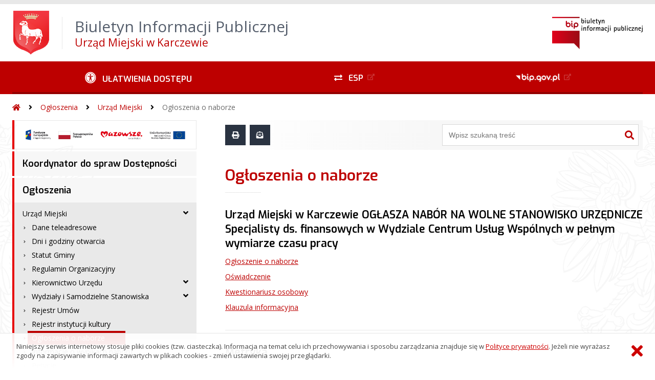

--- FILE ---
content_type: text/html; charset=UTF-8
request_url: https://bip.karczew.pl/?bip=2&cid=193&id=4032
body_size: 78519
content:
<!DOCTYPE HTML>
<html lang="pl">
<head>
<meta charset="UTF-8">
<meta name="Viewport" content="width=device-width, initial-scale=1.0, maximum-scale=2.0">
<meta name="HandheldFriendly" content="True">
<link rel="preload" href="lib/jquery-3.6.0/jquery-3.6.0.min.js" as="script"><script src="lib/jquery-3.6.0/jquery-3.6.0.min.js"></script>
<link rel="preload" href="lib/core.js" as="script"><script src="lib/core.js?20220920"></script>
<link rel="preload" href="lib/advajax.js" as="script"><script src="lib/advajax.js"></script>
<link rel="preload" href="lib/js_functions.js" as="script"><script src="lib/js_functions.js"></script>
<link rel="preload" href="css/fontawesome-free-5.10.0-web/css/fontawesome.min.css" as="style"><link rel="stylesheet" href="css/fontawesome-free-5.10.0-web/css/fontawesome.min.css">
<link rel="preload" href="css/fontawesome-free-5.10.0-web/webfonts/fa-solid-900.woff2" as="font" type="font/woff2">
<link rel="preload" href="css/fontawesome-free-5.10.0-web/webfonts/fa-brands-400.woff2" as="font" type="font/woff2">
<link rel="preload" href="css/fontawesome-free-5.10.0-web/css/brands.min.css" as="style"><link rel="stylesheet" href="css/fontawesome-free-5.10.0-web/css/brands.min.css">
<link rel="preload" href="css/fontawesome-free-5.10.0-web/css/solid.min.css" as="style"><link rel="stylesheet" href="css/fontawesome-free-5.10.0-web/css/solid.min.css">
<link rel="preconnect" href="https://fonts.googleapis.com">
<link rel="preconnect" href="https://fonts.gstatic.com" crossorigin>
<link rel="preload" href="https://fonts.googleapis.com/css2?family=Archivo+Black&amp;family=Exo:ital,wght@0,300;0,400;0,500;0,600;0,700;0,800;0,900;1,300;1,400;1,500;1,600;1,700;1,800;1,900&amp;family=Open+Sans:ital,wght@0,300;0,400;0,600;0,700;0,800;1,300;1,400;1,600;1,700;1,800&amp;display=swap" as="style">
<link href="https://fonts.googleapis.com/css2?family=Archivo+Black&amp;family=Exo:ital,wght@0,300;0,400;0,500;0,600;0,700;0,800;0,900;1,300;1,400;1,500;1,600;1,700;1,800;1,900&amp;family=Open+Sans:ital,wght@0,300;0,400;0,600;0,700;0,800;1,300;1,400;1,600;1,700;1,800&amp;display=swap" rel="stylesheet">
<link rel="preload" href="css/app.css?20221024" as="style"><link rel="stylesheet" type="text/css" href="css/app.css?20221024">
<link rel="preload" href="css/aktualnosci.css?20220920" as="style"><link rel="stylesheet" type="text/css" href="css/aktualnosci.css?20220920">
<link rel="preload" href="css/form.css?20220920" as="style"><link rel="stylesheet" type="text/css" href="css/form.css?20220920">
<link rel="preload" href="css/menu-dol.css?20220920" as="style"><link rel="stylesheet" type="text/css" href="css/menu-dol.css?20220920">
<link rel="preload" href="css/menu-gora.css?20220920" as="style"><link rel="stylesheet" type="text/css" href="css/menu-gora.css?20220920">
<link rel="preload" href="css/menu-lewe.css?20220920" as="style"><link rel="stylesheet" type="text/css" href="css/menu-lewe.css?20220920">
<link rel="preload" href="css/menu-mobilne.css?20220920" as="style"><link rel="stylesheet" type="text/css" href="css/menu-mobilne.css?20220920">
<link rel="preload" href="css/menu-wysuwane.css?20220920" as="style"><link rel="stylesheet" type="text/css" href="css/menu-wysuwane.css?20220920">
<link rel="preload" href="css/polec.css?20220920" as="style"><link rel="stylesheet" type="text/css" href="css/polec.css?20220920">
<link rel="preload" href="css/popup.css?20220920" as="style"><link rel="stylesheet" type="text/css" href="css/popup.css?20220920">
<link rel="preload" href="css/skiplinki.css?20220920" as="style"><link rel="stylesheet" type="text/css" href="css/skiplinki.css?20220920">
<link rel="preload" href="css/stopka.css?20220920" as="style"><link rel="stylesheet" type="text/css" href="css/stopka.css?20220920">
<link rel="preload" href="css/trak.css?20220920" as="style"><link rel="stylesheet" type="text/css" href="css/trak.css?20220920">
<link rel="preload" href="css/szkielet.css" as="style"><link rel="stylesheet" type="text/css" href="css/szkielet.css?20220920">
<link rel="preload" href="css/tresc.css?20220920" as="style"><link rel="stylesheet" type="text/css" href="css/tresc.css?20220920">
<link rel="preload" href="css/rwd.css?20220920" as="style"><link rel="stylesheet" type="text/css" href="css/rwd.css?20220920">
<link rel="preload" href="css/kolor.css?20221024" as="style"><link rel="stylesheet" type="text/css" href="css/kolor.css?20221024">
<meta property="og:url" content="http:bip.karczew.pl">
<meta property="og:type" content="website">
<meta property="og:title" content="Biuletyn Informacji Publicznej Urząd Miejski w Karczewie">
<meta property="og:description" content="Urząd Miejski w Karczewie OGŁASZA NABÓR NA WOLNE STANOWISKO URZĘDNICZE Specjalisty ds. finansowych w Wydziale Centrum Usług Wspólnych w pełnym wymiarze czasu pracy - Ogłoszenia o naborze - BIP - Urząd Miejski w Karczewie">
<meta property="og:image" content="pwa/share.jpg">
<link rel="icon" type="image/png" sizes="64x64" href="gfx/icon-64.png">
<link rel="alternate" type="application/rss+xml" title="Biuletyn Informacji Publicznej Urząd Miejski w Karczewie" href="fls/bip_pliki/rss.xml">
<meta name="Keywords" content="">
<meta name="Description" content="Biuletyn Informacji Publicznej Urząd Miejski w Karczewie">
<title>Urząd Miejski w Karczewie OGŁASZA NABÓR NA WOLNE STANOWISKO URZĘDNICZE Specjalisty ds. finansowych w Wydziale Centrum Usług Wspólnych w pełnym wymiarze czasu pracy - Ogłoszenia o naborze, menu 193, artykuł 4032 - BIP - Urząd Miejski w Karczewie</title>
</head>

<body>
	<span id="skip-start">Początek strony</span>
	<div class="skiplinki">
		<div><a href="#skip-start" accesskey="0">Wróć na początek strony <strong>Control</strong>+<strong>Option</strong>+<strong>0</strong></a></div>
		<div><a href="#skip-wyszukiwarka" accesskey="1">Przejdź do wyszukiwarki <strong>Control</strong>+<strong>Option</strong>+<strong>1</strong></a></div>
		<div><a href="#skip-tresc" accesskey="2">Przejdź do treści głównej <strong>Control</strong>+<strong>Option</strong>+<strong>2</strong></a></div>
		<div><a href="#skip-stopka" accesskey="3">Przejdź do danych kontaktowych <strong>Control</strong>+<strong>Option</strong>+<strong>3</strong></a></div>
		<div><a href="#skip-menugora" accesskey="4">Przejdź do menu górnego <strong>Control</strong>+<strong>Option</strong>+<strong>4</strong></a></div>
		<div><a href="#skip-menulewe" accesskey="5">Przejdź do menu lewego <strong>Control</strong>+<strong>Option</strong>+<strong>5</strong></a></div>
		<div><a href="#skip-menudol" accesskey="6">Przejdź do menu dolnego <strong>Control</strong>+<strong>Option</strong>+<strong>6</strong></a></div>
				<div><a href="?bip=1&amp;cid=10&amp;bsc=N" accesskey="8">Przejdź do mapy serwisu <strong>Control</strong>+<strong>Option</strong>+<strong>8</strong></a></div>
	</div>

  
	<span id="skip-menubok">Menu wysuwane</span>
	<nav class="menu-wysuwane">
		</nav>

	<div class="strona">
		<div class="pasek-gora">
			<div class="menu-mobile-button">
				<div class="hamburger"><span></span><span></span><span></span><span></span></div>
				<div>Menu</div>
			</div>
			<div class="logo-bip-mobilne"></div>
		</div>
		<header>
			<a class="logo-gora" href="//bip.karczew.pl" title="Odnośnik do strony startowej">
							<img src="gfx/herb.png" alt="Herb podmiotu">
							<span>
					<span>Biuletyn Informacji Publicznej</span>
					<strong>Urząd Miejski w Karczewie</strong>
				</span>
			</a>
			<div class="logo-bip-podstawowe"></div>
		</header>

		<span id="skip-menugora">Menu góra</span>
		<nav class="menu-gora-tlo" id="menu-gora">
			<ul class="menu-gora-1-poziom">
				<li>
          <button id="ulatwienia-dostepu"><span>Ułatwienia dostępu</span></button>
          <ul class="menu-gora-2-poziom">
          <li><button id="zmien-schemat" data-schemat="kontrast/"><span>Wersja kontrastowa</span></button></li>
          <li><button id="wielkosc-czcionki"><span>Powiększ czcionkę</span></button></li>
          <li><button id="odstep-akapity"><span>Odstępy między wierszami i akapitami</span></button></li>
          <li><button id="odstep-znaki"><span>Odstępy między wyrazami i znakami</span></button></li>
          <li><button id="wyroznienie-odnosnikow"><span>Wyróżnienie odnośników i przycisków</span></button></li>
          <li><button id="wyczysc-ustawienia"><span>Wyczyść ustawienia</span></button></li>
          </ul>
        </li>
				<li><a href="http://epuap.gov.pl/wps/portal/E2_OpisUslugi?searchEngine=true&opisId=3091&kartaId=51174&pE2SHHlWords=karczewie+karczew" target="_blank" rel="external nofollow noreferrer" title="Odnośnik do zewnętrznej strony otworzy się w nowym oknie"><span class="menu-gora-1-poziom-esp">ESP</span></a></li>
				<li><a href="https://www.gov.pl/web/bip" target="_blank" rel="external nofollow noreferrer" title="Odnośnik do zewnętrznej strony otworzy się w nowym oknie"><img src="gfx/www_bip_kontrast.png" alt="Logo BIP"><span></span></a></li>
			</ul>
		</nav>

		<div class="trak-tlo">
			<a href="//bip.karczew.pl" title="Odnośnik do strony startowej"><em class="fas fa-home"></em><span>Strona startowa</span></a>
	<em class="fas fa-angle-right"></em><a href="?bip=1&amp;cid=23">Ogłoszenia</a>	<em class="fas fa-angle-right"></em><a href="?bip=1&amp;cid=24">Urząd Miejski</a>	<em class="fas fa-angle-right"></em><a href="?bip=1&amp;cid=193">Ogłoszenia o naborze</a>		</div>

		<main>
			<div class="main_srodek">
				<aside class="menu-lewe-tlo">
					<span id="skip-menulewe">Menu lewe</span>
					<nav class="menu-lewe" id="menu-lewe">
						<ul class="menu-lewe-1-poziom">
							<li class="grafika"><a href="https://www.funduszedlamazowsza.eu/aktualnosci/e-uslugi-w-gminach-karczew-i-wiazowna/" target="_blank" rel="external noreferrer" title="Odnośnik do zewnętrznej strony otworzy się w nowym oknie"><img src="fls/bip_pliki/2024_07/BIPF61E11B53C8A82Z/projekty.png" alt="Projekt współfinansowany przez UE."></a></li>
<li><a href="?bip=1&amp;cid=532&amp;bsc=N">Koordynator do spraw Dostępności</a></li>
<li class="rozwijka aktywna"><a href="?bip=1&amp;cid=23&amp;bsc=N">Ogłoszenia</a>
<ul>
<li class="rozwijka aktywna"><a href="?bip=1&amp;cid=24&amp;bsc=N">Urząd Miejski</a>
<ul>
<li><a href="?bip=1&amp;cid=13&amp;bsc=N">Dane teleadresowe</a></li>
<li><a href="?bip=1&amp;cid=47&amp;bsc=N">Dni i godziny otwarcia</a></li>
<li><a href="?bip=1&amp;cid=48&amp;bsc=N">Statut Gminy</a></li>
<li><a href="?bip=1&amp;cid=49&amp;bsc=N">Regulamin Organizacyjny</a></li>
<li class="rozwijka"><a href="?bip=1&amp;cid=50&amp;bsc=N">Kierownictwo Urzędu</a>
<ul>
<li><a href="?bip=1&amp;cid=54&amp;bsc=N">Burmistrz</a></li>
<li><a href="?bip=1&amp;cid=55&amp;bsc=N">Zastępca Burmistrza</a></li>
<li><a href="?bip=1&amp;cid=56&amp;bsc=N">Sekretarz</a></li>
<li><a href="?bip=1&amp;cid=57&amp;bsc=N">Skarbnik</a></li>
</ul>
</li>
<li class="rozwijka"><a href="?bip=1&amp;cid=51&amp;bsc=N">Wydziały i Samodzielne Stanowiska</a>
<ul>
<li><a href="?bip=1&amp;cid=58&amp;bsc=N">Wydział Finansowo-Budżetowy</a></li>
<li><a href="?bip=1&amp;cid=60&amp;bsc=N">Wydział Centrum Usług Wspólnych</a></li>
<li><a href="?bip=1&amp;cid=61&amp;bsc=N">Wydział Organizacyjny</a></li>
<li><a href="?bip=1&amp;cid=62&amp;bsc=N">Wydział Planowania, Nieruchomości i Transportu</a></li>
<li><a href="?bip=1&amp;cid=825&amp;bsc=N">Wydział Ochrony Środowiska i Gospodarowania Odpadami</a></li>
<li><a href="?bip=1&amp;cid=63&amp;bsc=N">Wydział Inwestycji i Pozyskiwania Funduszy</a></li>
<li><a href="?bip=1&amp;cid=65&amp;bsc=N">Urząd Stanu Cywilnego</a></li>
<li><a href="?bip=1&amp;cid=64&amp;bsc=N">Zamówienia Publiczne</a></li>
<li><a href="?bip=1&amp;cid=531&amp;bsc=N">Sprawy Obronne oraz Zarządzania Kryzysowego</a></li>
<li><a href="?bip=1&amp;cid=591&amp;bsc=N">Kontrola wewnętrzna</a></li>
<li><a href="?bip=1&amp;cid=607&amp;bsc=N">Pełnomocnik do spraw Ochrony Informacji Niejawnych</a></li>
</ul>
</li>
<li><a href="?bip=1&amp;cid=52&amp;bsc=N">Rejestr Umów</a></li>
<li><a href="?bip=1&amp;cid=504&amp;bsc=N">Rejestr instytucji kultury</a></li>
<li class="aktywna wybrana"><a href="?bip=1&amp;cid=193&amp;bsc=N">Ogłoszenia o naborze</a></li>
<li><a href="?bip=1&amp;cid=53&amp;bsc=N">Informacje o wynikach naboru</a></li>
<li><a href="?bip=1&amp;cid=205&amp;bsc=N">Petycje</a></li>
</ul>
</li>
<li class="rozwijka"><a href="?bip=1&amp;cid=136&amp;bsc=N">Ogłoszenia</a>
<ul>
<li class="rozwijka"><a href="?bip=1&amp;cid=568&amp;bsc=N">Decyzje</a>
<ul>
<li><a href="?bip=1&amp;cid=569&amp;bsc=N">Decyzje Burmistrza Karczewa 2021</a></li>
<li><a href="?bip=1&amp;cid=606&amp;bsc=N">Decyzje Starosty Otwockiego</a></li>
<li><a href="?bip=1&amp;cid=614&amp;bsc=N">Decyzje Wojewody Mazowieckiego</a></li>
<li><a href="?bip=1&amp;cid=761&amp;bsc=N">Decyzje Burmistrza Karczewa 2024</a></li>
<li><a href="?bip=1&amp;cid=837&amp;bsc=N">Decyzje Burmistrza Karczewa 2025</a></li>
<li><a href="?bip=1&amp;cid=869&amp;bsc=N">Decyzje Regionalnego Dyrektora Ochrony Środowiska w Warszawie</a></li>
<li><a href="?bip=1&amp;cid=911&amp;bsc=N">Decyzje Burmistrza Karczewa 2026</a></li>
<li><a href="?bip=1&amp;cid=912&amp;bsc=N">Decyzje Burmistrza Karczewa 2025</a></li>
</ul>
</li>
<li class="rozwijka"><a href="?bip=1&amp;cid=138&amp;bsc=N">Obwieszczenia</a>
<ul>
<li><a href="?bip=1&amp;cid=913&amp;bsc=N">Obwieszczenia Burmistrza Karczewa 2026</a></li>
<li><a href="?bip=1&amp;cid=812&amp;bsc=N">Obwieszczenia Burmistrza Karczewa 2025</a></li>
<li><a href="?bip=1&amp;cid=762&amp;bsc=N">Obwieszczenia Burmistrza Karczewa 2024</a></li>
<li><a href="?bip=1&amp;cid=680&amp;bsc=N">Obwieszczenia Burmistrza Karczewa 2023</a></li>
<li><a href="?bip=1&amp;cid=577&amp;bsc=N">Obwieszczenia Burmistrza Karczewa 2022</a></li>
<li><a href="?bip=1&amp;cid=526&amp;bsc=N">Obwieszczenia Burmistrza Karczewa 2021</a></li>
<li><a href="?bip=1&amp;cid=483&amp;bsc=N">Obwieszczenia Burmistrza Karczewa 2020</a></li>
<li class="rozwijka"><a href="?bip=1&amp;cid=453&amp;bsc=N">Obwieszczenia Burmistrza Karczewa - archiwum</a>
<ul>
<li><a href="?bip=1&amp;cid=386&amp;bsc=N">Obwieszczenia Burmistrza Karczewa 2019</a></li>
<li><a href="?bip=1&amp;cid=353&amp;bsc=N">Obwieszczenia Burmistrza Karczewa 2018</a></li>
<li><a href="?bip=1&amp;cid=296&amp;bsc=N">Obwieszczenia Burmistrza Karczewa 2017</a></li>
<li><a href="?bip=1&amp;cid=192&amp;bsc=N">Obwieszczenia Burmistrza Karczewa 2016</a></li>
<li class="rozwijka"><a href="?bip=1&amp;cid=139&amp;bsc=N">Obwieszczenia Burmistrza Karczewa 2015</a>
<ul>
<li><a href="?bip=1&amp;cid=191&amp;bsc=N">Obwieszczenie Burmistrza Karczewa 2016</a></li>
</ul>
</li>
</ul>
</li>
<li><a href="?bip=1&amp;cid=140&amp;bsc=N">Obwieszczenia Starosty Otwockiego</a></li>
<li><a href="?bip=1&amp;cid=575&amp;bsc=N">Obwieszczenia Agencji Mienia Wojskowego</a></li>
<li><a href="?bip=1&amp;cid=141&amp;bsc=N">Obwieszczenia Naczelnika Wydziału Rozwoju Gospodarczego i Strategii</a></li>
<li><a href="?bip=1&amp;cid=184&amp;bsc=N">Obwieszczenia Marszałka Województwa</a></li>
<li><a href="?bip=1&amp;cid=380&amp;bsc=N">Obwieszczenia Regionalnego Dyrektora Ochrony Środowiska w Warszawie</a></li>
<li><a href="?bip=1&amp;cid=454&amp;bsc=N">Obwieszczenia Dyrektora Zarządu Zlewni w Warszawie PGW Wody Polskie</a></li>
<li><a href="?bip=1&amp;cid=456&amp;bsc=N">Obwieszczenia Mazowieckiego Wojewódzkiego Konserwatora Zabytków</a></li>
<li><a href="?bip=1&amp;cid=457&amp;bsc=N">Obwieszczenia Prezydenta Miasta Otwocka</a></li>
<li><a href="?bip=1&amp;cid=149&amp;bsc=N">Obwieszczenia Państwowego Powiatowego Inspektora Sanitarnego</a></li>
<li><a href="?bip=1&amp;cid=678&amp;bsc=N">Obwieszczenia Prezydenta m.st. Warszawy</a></li>
<li><a href="?bip=1&amp;cid=534&amp;bsc=N">Obwieszczenia Wojewody Mazowieckiego</a></li>
<li><a href="?bip=1&amp;cid=752&amp;bsc=N">Obwieszczenia Ministra Rozwoju i Technologii</a></li>
<li><a href="?bip=1&amp;cid=790&amp;bsc=N">Obwieszczenia Burmistrza Miasta i Gminy Góra Kalwaria</a></li>
<li><a href="?bip=1&amp;cid=819&amp;bsc=N">Obwieszczenia Ministra Klimatu i Środowiska</a></li>
<li><a href="?bip=1&amp;cid=892&amp;bsc=N">Obwieszczenia Namiestnictwa Celestynów</a></li>
<li><a href="?bip=1&amp;cid=895&amp;bsc=N">Obwieszczenia Wójta Gminy Sobienie-Jeziory 2025</a></li>
</ul>
</li>
<li><a href="?bip=1&amp;cid=142&amp;bsc=N">Interpretacje indywidualne prawa podatkowego</a></li>
<li><a href="?bip=1&amp;cid=144&amp;bsc=N">Wybór partnera prywatnego dla przedsięwzięcia pod nazwą: Budowa i zarządzanie oczyszczalnią ścieków oraz siecią kanalizacyjną na terenie Gminy Karczew</a></li>
<li><a href="?bip=1&amp;cid=183&amp;bsc=N">Nabór Partnera Prywatnego dla przedsięwzięcia &quot;Budowa i zarządzanie oczyszczalnią ścieków oraz siecią kanalizacyjną na terenie Gminy Karczew&quot;</a></li>
<li><a href="?bip=1&amp;cid=185&amp;bsc=N">Zawiadomienie o rozstrzygnięciu naboru Podmiotu do współpracy przy wyborze przez Gminę Karczew Partnera Prywatnego w prowadzonym postępowaniu o zawarc</a></li>
<li class="rozwijka"><a href="?bip=1&amp;cid=145&amp;bsc=N">Wykazy nieruchomości</a>
<ul>
<li><a href="?bip=1&amp;cid=910&amp;bsc=N">Sprzedaż</a></li>
<li><a href="?bip=1&amp;cid=909&amp;bsc=N">Dzierżawa</a></li>
<li><a href="?bip=1&amp;cid=157&amp;bsc=N">Przetargi</a></li>
<li><a href="?bip=1&amp;cid=158&amp;bsc=N">Tryb bezprzetargowy</a></li>
<li><a href="?bip=1&amp;cid=159&amp;bsc=N">Wykazy</a></li>
</ul>
</li>
<li><a href="?bip=1&amp;cid=148&amp;bsc=N">Udzielanie Pomocy Publicznej</a></li>
<li><a href="?bip=1&amp;cid=182&amp;bsc=N">Uwaga właściciele lasów Rozpoczęła się Wielkoobszarowa Inwentaryzacja Lasu w latach 2015 - 2019</a></li>
<li><a href="?bip=1&amp;cid=195&amp;bsc=N">OGŁOSZENIE BURMISTRZA KARCZEWA o wyłożeniu do publicznego wglądu zmiany Studium uwarunkowań i kierunków zagospodarowania przestrzennego Miasta i Gminy</a></li>
<li><a href="?bip=1&amp;cid=322&amp;bsc=N">Ogłoszenie o otwartym naborze partnera do wspólnej realizacji projektu w ramach RPOWM 2014-2020</a></li>
<li><a href="http://karczew.biuletyn.net/fls/bip_pliki/2017_12/BIPF55F92B474FD1DZ/zawiadomienie_o_wydaniu_decyzji.pdf" target="_blank" rel="external noreferrer" title="Odnośnik do zewnętrznej strony otworzy się w nowym oknie">Zawiadomienie o wydaniu decyzji dot. Budowy przedłużenia ul. Kusocińskiego, fragmentu ulic: Kwiatowej, Trzaskowskich i Karczówek w Karczewie</a></li>
<li><a href="?bip=1&amp;cid=366&amp;bsc=N">Otwarty nabór Partnera do wspólnej realizacji projektu - RPO WM 10.1.2</a></li>
<li><a href="?bip=1&amp;cid=372&amp;bsc=N">Otwarty nabór partnera do wspólnej realizacji projektu - RPO WM 2.1.2</a></li>
<li><a href="?bip=1&amp;cid=381&amp;bsc=N">Ogłoszenia sądowe</a></li>
<li><a href="?bip=1&amp;cid=383&amp;bsc=N">Informacje z Kół Łowieckich</a></li>
<li><a href="?bip=1&amp;cid=443&amp;bsc=N">ZAPYTANIE OFERTOWE - &quot;Usługi biegłych sądowych w zakresie wykonania badań i wydania opinii w przedmiocie uzależnienia od alkoholu</a></li>
<li><a href="?bip=1&amp;cid=506&amp;bsc=N">OGŁOSZENIE BURMISTRZA KARCZEWA o naborze na rachmistrzów terenowych do powszechnego spisu rolnego w 2020 roku</a></li>
<li><a href="?bip=1&amp;cid=521&amp;bsc=N">Zapytanie ofertowe - Wybór instytucji finansowej zarządzającej i prowadzącej Pracownicze Plany Kapitałowe</a></li>
<li><a href="?bip=1&amp;cid=538&amp;bsc=N">Ogłoszenia Głównego Inspektora Nadzoru Budowlanego</a></li>
<li><a href="http://bip.karczew.pl/fls/bip_pliki/2021_03/BIPF5BD08B4411BB8Z/KOWR.pdf" target="_blank" rel="external noreferrer" title="Odnośnik do zewnętrznej strony otworzy się w nowym oknie">Ogłoszenie KOWR dotyczące sprzedaży nieruchomości</a></li>
<li><a href="?bip=1&amp;cid=543&amp;bsc=N">Podstawowa kwota dotacji</a></li>
<li><a href="?bip=1&amp;cid=559&amp;bsc=N">Ogłoszenia Krajowego Ośrodka Wsparcia Rolnictwa</a></li>
<li><a href="?bip=1&amp;cid=585&amp;bsc=N">Nadawanie nazw ulic</a></li>
<li><a href="?bip=1&amp;cid=651&amp;bsc=N">Ogłoszenia Wojewody Mazowieckiego</a></li>
<li><a href="?bip=1&amp;cid=689&amp;bsc=N">Zawiadomienia Dyrektora Zarządu Zlewni w Warszawie</a></li>
<li><a href="?bip=1&amp;cid=690&amp;bsc=N">Zawiadomienie Burmistrza Miasta i Gminy Góry Kalwarii</a></li>
<li><a href="?bip=1&amp;cid=710&amp;bsc=N">Zawiadomienie o ustaleniu granic nieruchomości</a></li>
<li><a href="?bip=1&amp;cid=803&amp;bsc=N">Komunalizacja mienia/regulacja stanów prawnych nieruchomości na rzecz gminy</a></li>
</ul>
</li>
<li class="rozwijka"><a href="?bip=1&amp;cid=437&amp;bsc=N">Raport o stanie gminy</a>
<ul>
<li><a href="?bip=1&amp;cid=839&amp;bsc=N">Archiwum</a></li>
</ul>
</li>
<li><a href="?bip=1&amp;cid=304&amp;bsc=N">Partnerstwo Publiczno-Prywatne (PPP)</a></li>
<li><a href="?bip=1&amp;cid=145&amp;bsc=N">Sprzedaż/dzierżawa działek</a></li>
<li><a href="?bip=1&amp;cid=450&amp;bsc=N">Informacje o środowisku</a></li>
<li><a href="?bip=1&amp;cid=512&amp;bsc=N">Fundusz Sołecki</a></li>
<li><a href="?bip=1&amp;cid=514&amp;bsc=N">Inicjatywa Referendalna</a></li>
<li><a href="?bip=1&amp;cid=670&amp;bsc=N">Gminna Komisja Rozwiązywania Problemów Alkoholowych</a></li>
<li><a href="?bip=1&amp;cid=684&amp;bsc=N">Zarządzenie Kryzysowe</a></li>
<li><a href="?bip=1&amp;cid=384&amp;bsc=N">Wykaz dziennych opiekunów w Gminie Karczew</a></li>
<li><a href="?bip=1&amp;cid=455&amp;bsc=N">Rejestr żłobków i klubów dziecięcych działających na terenie Gminy Karczew</a></li>
<li><a href="?bip=1&amp;cid=862&amp;bsc=N">Wykaz nazw ulic</a></li>
</ul>
</li>
<li class="rozwijka"><a href="?bip=1&amp;cid=902&amp;bsc=N">Planowanie i zagospodarowanie przestrzenne</a>
<ul>
<li><a href="?bip=1&amp;cid=92&amp;bsc=N">Strategia Rozwoju Gminy</a></li>
<li><a href="?bip=1&amp;cid=789&amp;bsc=N">Plan ogólny Gminy Karczew</a></li>
<li class="rozwijka"><a href="?bip=1&amp;cid=274&amp;bsc=N">Miejscowe plany zagospodarowania przestrzennego</a>
<ul>
<li class="rozwijka"><a href="?bip=1&amp;cid=281&amp;bsc=N">Uchwalone</a>
<ul>
<li><a href="?bip=1&amp;cid=286&amp;bsc=N">MPZP osiedle Ługi II</a></li>
<li><a href="?bip=1&amp;cid=287&amp;bsc=N">Zmiana MPZP osiedla Ługi II</a></li>
<li><a href="?bip=1&amp;cid=444&amp;bsc=N">MPZP dla rejonu położonego na wschód od drogi powiatowej Nr 2724W we wsi Całowanie, gm. Karczew</a></li>
<li><a href="?bip=1&amp;cid=288&amp;bsc=N">MPZP obejmujący teren dz.: 609; 620/1; 620/2;882/2 położonych w Otwocku Małym w rejonie ul. Częstochowskiej</a></li>
<li><a href="?bip=1&amp;cid=445&amp;bsc=N">MPZP dla rejonu położonego w Karczewie w zachodniej części miasta Karczewa, Część 1</a></li>
<li><a href="?bip=1&amp;cid=446&amp;bsc=N">MPZP dla rej. położonego na zach. od ul. Wyszyńskiego pomiędzy osiedlem W-ska a zabudową usługowo-prod. na działce nr ewid. 41 obr. 3 w Karczewie</a></li>
<li class="rozwijka"><a href="?bip=1&amp;cid=804&amp;bsc=N">Miejscowy plan zagospodarowania przestrzennego dla rejonu cmentarza</a>
<ul>
<li><a href="https://bip.karczew.pl/fls/bip_pliki/2024_12/BIPF6296544EB73BFZ/uchwala_VII.56.2024_i_mapa.pdf" target="_blank" rel="external noreferrer" title="Odnośnik do zewnętrznej strony otworzy się w nowym oknie">Uchwała</a></li>
<li><a href="?bip=1&amp;cid=805&amp;bsc=N">Procedura</a></li>
</ul>
</li>
</ul>
</li>
<li class="rozwijka"><a href="?bip=1&amp;cid=280&amp;bsc=N">W trakcie uchwalania</a>
<ul>
<li class="rozwijka"><a href="?bip=1&amp;cid=870&amp;bsc=N">Projekt MPZP "Glinki - centrum"</a>
<ul>
<li><a href="?bip=1&amp;cid=875&amp;bsc=N">Uchwała o przystąpieniu</a></li>
<li><a href="?bip=1&amp;cid=876&amp;bsc=N">Procedura</a></li>
</ul>
</li>
<li class="rozwijka"><a href="?bip=1&amp;cid=871&amp;bsc=N">Projekt MPZP "Otwock Mały - wschód"</a>
<ul>
<li><a href="?bip=1&amp;cid=877&amp;bsc=N">Uchwała o przystąpieniu</a></li>
<li><a href="?bip=1&amp;cid=878&amp;bsc=N">Procedura</a></li>
</ul>
</li>
<li class="rozwijka"><a href="?bip=1&amp;cid=872&amp;bsc=N">Projekt MPZP "Piotrowice - wschód"</a>
<ul>
<li><a href="?bip=1&amp;cid=879&amp;bsc=N">Uchwała o przystąpieniu</a></li>
<li><a href="?bip=1&amp;cid=880&amp;bsc=N">Procedura</a></li>
</ul>
</li>
<li class="rozwijka"><a href="?bip=1&amp;cid=874&amp;bsc=N">Projekt MPZP "Łukówiec centrum, Sobiekursk - północ"</a>
<ul>
<li><a href="?bip=1&amp;cid=881&amp;bsc=N">Uchwała o przystąpieniu</a></li>
<li><a href="?bip=1&amp;cid=883&amp;bsc=N">Procedura</a></li>
</ul>
</li>
</ul>
</li>
</ul>
</li>
<li class="rozwijka"><a href="?bip=1&amp;cid=272&amp;bsc=N">Studium uwarunkowań i kierunków zagospodarowania przestrzennego</a>
<ul>
<li><a href="?bip=1&amp;cid=279&amp;bsc=N">Zmiana Studium uwarunkowań i kierunków zagospodarowania przestrzennego</a></li>
<li><a href="?bip=1&amp;cid=395&amp;bsc=N">Studium uwarunkowań i kierunków zagospodarowania przestrzennego - obwiązujące</a></li>
<li><a href="?bip=1&amp;cid=396&amp;bsc=N">Studium uwarunkowań i kierunków zagospodarowania przestrzennego - nieobowiązujące</a></li>
</ul>
</li>
<li class="rozwijka"><a href="?bip=1&amp;cid=904&amp;bsc=N">Ustalenie warunków zabudowy</a>
<ul>
<li><a href="?bip=1&amp;cid=907&amp;bsc=N">Wnioski</a></li>
<li class="rozwijka"><a href="?bip=1&amp;cid=745&amp;bsc=N">Ustalenie warunków zabudowy</a>
<ul>
<li><a href="?bip=1&amp;cid=749&amp;bsc=N">Obwieszczenia o wydanych zawiadomieniach</a></li>
<li><a href="?bip=1&amp;cid=750&amp;bsc=N">Obwieszczenia o wydanych postanowieniach</a></li>
<li><a href="?bip=1&amp;cid=751&amp;bsc=N">Obwieszczenia o wydanych decyzjach</a></li>
<li><a href="?bip=1&amp;cid=756&amp;bsc=N">Decyzje o warunkach zabudowy</a></li>
</ul>
</li>
</ul>
</li>
<li class="rozwijka"><a href="?bip=1&amp;cid=905&amp;bsc=N">Ustalenie lokalizacji inwestycji celu publicznego</a>
<ul>
<li><a href="?bip=1&amp;cid=906&amp;bsc=N">Wnioski</a></li>
<li class="rozwijka"><a href="?bip=1&amp;cid=744&amp;bsc=N">Obwieszczenia celu publicznego</a>
<ul>
<li><a href="?bip=1&amp;cid=746&amp;bsc=N">Zawiadomienie o wszczęciu postępowania</a></li>
<li><a href="?bip=1&amp;cid=747&amp;bsc=N">Zawiadomienia o wydanych postanowieniach</a></li>
<li><a href="?bip=1&amp;cid=748&amp;bsc=N">Zawiadomienia o wydaniu decyzji</a></li>
</ul>
</li>
</ul>
</li>
<li><a href="?bip=1&amp;cid=132&amp;bsc=N">Wnioski</a></li>
<li class="rozwijka"><a href="?bip=1&amp;cid=903&amp;bsc=N">Rejestr urbanistyczny</a>
<ul>
<li><a href="https://karczew.e-mapa.net/wykazplanow/" target="_blank" rel="external noreferrer" title="Odnośnik do zewnętrznej strony otworzy się w nowym oknie">Strona e-mapa</a></li>
</ul>
</li>
</ul>
</li>
<li class="rozwijka"><a href="?bip=1&amp;cid=137&amp;bsc=N">Zamówienia publiczne</a>
<ul>
<li><a href="https://karczew.logintrade.net/rejestracja/ustawowe.html" target="_blank" rel="external noreferrer" title="Odnośnik do zewnętrznej strony otworzy się w nowym oknie">Platforma Przetargowa</a></li>
<li><a href="https://bip.karczew.pl/fls/bip_pliki/2025_10/BIPF6402A3939DF6FZ/Klauzula_informacyjna_przetargi.pdf" target="_blank" rel="external noreferrer" title="Odnośnik do zewnętrznej strony otworzy się w nowym oknie">KLAUZULA INFORMACYJNA</a></li>
<li class="rozwijka"><a href="?bip=1&amp;cid=297&amp;bsc=N">Plan postępowań o udzielenie zamówień</a>
<ul>
<li><a href="?bip=1&amp;cid=898&amp;bsc=N">2026</a></li>
<li><a href="?bip=1&amp;cid=808&amp;bsc=N">2025</a></li>
<li><a href="?bip=1&amp;cid=768&amp;bsc=N">2024</a></li>
<li><a href="?bip=1&amp;cid=659&amp;bsc=N">2023</a></li>
<li><a href="?bip=1&amp;cid=580&amp;bsc=N">2022</a></li>
<li><a href="?bip=1&amp;cid=535&amp;bsc=N">2021</a></li>
<li><a href="?bip=1&amp;cid=474&amp;bsc=N">2020</a></li>
<li><a href="?bip=1&amp;cid=398&amp;bsc=N">2019</a></li>
<li><a href="?bip=1&amp;cid=357&amp;bsc=N">2018</a></li>
<li><a href="?bip=1&amp;cid=356&amp;bsc=N">2017</a></li>
</ul>
</li>
<li class="rozwijka"><a href="?bip=1&amp;cid=546&amp;bsc=N">Postępowania na podstawie ustawy Prawo zamówień publicznych</a>
<ul>
<li><a href="?bip=1&amp;cid=675&amp;bsc=N">2023 - 2025</a></li>
<li class="rozwijka"><a href="?bip=1&amp;cid=581&amp;bsc=N">2022</a>
<ul>
<li><a href="?bip=1&amp;cid=617&amp;bsc=N">Postępowania na podstawie ustawy Prawo zamówień publicznych wszczęte do 31 sierpnia 2022 r.</a></li>
<li><a href="?bip=1&amp;cid=618&amp;bsc=N">Postępowania na podstawie ustawy Prawo zamówień publicznych wszczęte od 1 września 2022 r.</a></li>
</ul>
</li>
<li><a href="?bip=1&amp;cid=544&amp;bsc=N">2021</a></li>
<li class="rozwijka"><a href="?bip=1&amp;cid=545&amp;bsc=N">Archiwum</a>
<ul>
<li><a href="http://bip.karczew.pl/fls/bip_pliki/2019_10/BIPF5949CC04EC56FZ/Klauzula_Informacyjna_BIP.pdf" target="_blank" rel="external noreferrer" title="Odnośnik do zewnętrznej strony otworzy się w nowym oknie">Klauzula informacyjna</a></li>
<li class="rozwijka"><a href="?bip=1&amp;cid=150&amp;bsc=N">Przetargi</a>
<ul>
<li><a href="?bip=1&amp;cid=471&amp;bsc=N">2020</a></li>
<li><a href="?bip=1&amp;cid=404&amp;bsc=N">2019</a></li>
<li><a href="?bip=1&amp;cid=362&amp;bsc=N">2018</a></li>
<li><a href="?bip=1&amp;cid=338&amp;bsc=N">2017</a></li>
<li><a href="?bip=1&amp;cid=337&amp;bsc=N">2016</a></li>
<li><a href="?bip=1&amp;cid=336&amp;bsc=N">2015</a></li>
</ul>
</li>
<li class="rozwijka"><a href="?bip=1&amp;cid=154&amp;bsc=N">Ogłoszenia o zamiarze zawarcia umowy</a>
<ul>
<li><a href="?bip=1&amp;cid=864&amp;bsc=N">2024</a></li>
<li><a href="?bip=1&amp;cid=478&amp;bsc=N">2020</a></li>
<li><a href="?bip=1&amp;cid=459&amp;bsc=N">2019</a></li>
<li><a href="?bip=1&amp;cid=364&amp;bsc=N">2018</a></li>
<li><a href="?bip=1&amp;cid=346&amp;bsc=N">2017</a></li>
<li><a href="?bip=1&amp;cid=347&amp;bsc=N">2016</a></li>
<li><a href="?bip=1&amp;cid=348&amp;bsc=N">2015</a></li>
<li><a href="?bip=1&amp;cid=349&amp;bsc=N">2014</a></li>
</ul>
</li>
<li class="rozwijka"><a href="?bip=1&amp;cid=153&amp;bsc=N">Ogłoszenia o udzieleniu zamówienia</a>
<ul>
<li><a href="?bip=1&amp;cid=865&amp;bsc=N">2024</a></li>
<li><a href="?bip=1&amp;cid=477&amp;bsc=N">2020</a></li>
<li><a href="?bip=1&amp;cid=420&amp;bsc=N">2019</a></li>
<li><a href="?bip=1&amp;cid=360&amp;bsc=N">2018</a></li>
<li><a href="?bip=1&amp;cid=344&amp;bsc=N">2017</a></li>
<li><a href="?bip=1&amp;cid=343&amp;bsc=N">2016</a></li>
<li><a href="?bip=1&amp;cid=342&amp;bsc=N">2015</a></li>
<li><a href="?bip=1&amp;cid=345&amp;bsc=N">2014</a></li>
</ul>
</li>
<li class="rozwijka"><a href="?bip=1&amp;cid=151&amp;bsc=N">Zawiadomienia o wyborze oferty najkorzystniejszej</a>
<ul>
<li><a href="?bip=1&amp;cid=475&amp;bsc=N">2020</a></li>
<li><a href="?bip=1&amp;cid=405&amp;bsc=N">2019</a></li>
<li><a href="?bip=1&amp;cid=363&amp;bsc=N">2018</a></li>
<li><a href="?bip=1&amp;cid=339&amp;bsc=N">2017</a></li>
<li><a href="?bip=1&amp;cid=340&amp;bsc=N">2016</a></li>
<li><a href="?bip=1&amp;cid=341&amp;bsc=N">2015</a></li>
</ul>
</li>
<li class="rozwijka"><a href="?bip=1&amp;cid=152&amp;bsc=N">Unieważnienia przetargów</a>
<ul>
<li><a href="?bip=1&amp;cid=476&amp;bsc=N">2020</a></li>
<li><a href="?bip=1&amp;cid=451&amp;bsc=N">2019</a></li>
<li><a href="?bip=1&amp;cid=378&amp;bsc=N">2018</a></li>
<li><a href="?bip=1&amp;cid=306&amp;bsc=N">2017</a></li>
<li><a href="?bip=1&amp;cid=156&amp;bsc=N">2014</a></li>
</ul>
</li>
</ul>
</li>
</ul>
</li>
<li class="rozwijka"><a href="?bip=1&amp;cid=155&amp;bsc=N">Zapytania Ofertowe</a>
<ul>
<li><a href="?bip=1&amp;cid=901&amp;bsc=N">2026</a></li>
<li><a href="?bip=1&amp;cid=817&amp;bsc=N">2025</a></li>
<li><a href="?bip=1&amp;cid=760&amp;bsc=N">2024</a></li>
<li><a href="?bip=1&amp;cid=658&amp;bsc=N">2023</a></li>
<li><a href="?bip=1&amp;cid=578&amp;bsc=N">2022</a></li>
<li><a href="?bip=1&amp;cid=528&amp;bsc=N">2021</a></li>
<li><a href="?bip=1&amp;cid=479&amp;bsc=N">2020</a></li>
<li><a href="?bip=1&amp;cid=403&amp;bsc=N">2019</a></li>
<li><a href="?bip=1&amp;cid=365&amp;bsc=N">2018</a></li>
<li><a href="?bip=1&amp;cid=350&amp;bsc=N">2017</a></li>
<li><a href="?bip=1&amp;cid=351&amp;bsc=N">2016</a></li>
<li><a href="?bip=1&amp;cid=352&amp;bsc=N">2015</a></li>
</ul>
</li>
</ul>
</li>
<li class="rozwijka"><a href="?bip=1&amp;cid=28&amp;bsc=N">Rada Miejska w Karczewie</a>
<ul>
<li><a href="?bip=1&amp;cid=41&amp;bsc=N">Biuro Rady Miejskiej</a></li>
<li><a href="?bip=1&amp;cid=42&amp;bsc=N">Skład Rady</a></li>
<li><a href="?bip=1&amp;cid=43&amp;bsc=N">Kontakt z Radnymi</a></li>
<li><a href="?bip=1&amp;cid=44&amp;bsc=N">Komisje Rady</a></li>
<li><a href="?bip=1&amp;cid=45&amp;bsc=N">Sesje Rady Miejskiej</a></li>
<li class="rozwijka"><a href="?bip=1&amp;cid=46&amp;bsc=N">Posiedzenia Komisji</a>
<ul>
<li><a href="?bip=1&amp;cid=173&amp;bsc=N">Skład Rady</a></li>
</ul>
</li>
<li><a href="?bip=1&amp;cid=385&amp;bsc=N">Imienny wykaz głosowania radnych</a></li>
<li><a href="?bip=1&amp;cid=394&amp;bsc=N">Transmisje z Sesji Rady</a></li>
<li class="rozwijka"><a href="?bip=1&amp;cid=397&amp;bsc=N">Interpelacje i zapytania radnych</a>
<ul>
<li><a href="?bip=1&amp;cid=816&amp;bsc=N">2025</a></li>
<li><a href="?bip=1&amp;cid=771&amp;bsc=N">2024</a></li>
<li><a href="?bip=1&amp;cid=656&amp;bsc=N">2023</a></li>
<li><a href="?bip=1&amp;cid=579&amp;bsc=N">2022</a></li>
<li><a href="?bip=1&amp;cid=527&amp;bsc=N">2021</a></li>
<li><a href="?bip=1&amp;cid=473&amp;bsc=N">2020</a></li>
<li><a href="?bip=1&amp;cid=465&amp;bsc=N">2019</a></li>
</ul>
</li>
<li class="rozwijka"><a href="?bip=1&amp;cid=822&amp;bsc=N">Protokoły z Sesji Rady Miejskiej</a>
<ul>
<li><a href="?bip=1&amp;cid=824&amp;bsc=N">2025</a></li>
<li><a href="?bip=1&amp;cid=823&amp;bsc=N">2024</a></li>
</ul>
</li>
</ul>
</li>
<li class="rozwijka"><a href="?bip=1&amp;cid=33&amp;bsc=N">Gminne jednostki organizacyjne</a>
<ul>
<li class="rozwijka"><a href="?bip=1&amp;cid=67&amp;bsc=N">Jednostki Budżetowe</a>
<ul>
<li><a href="?bip=1&amp;cid=815&amp;bsc=N">Gminny Żłobek w Karczewie</a></li>
<li><a href="?bip=1&amp;cid=71&amp;bsc=N">Przedszkole Nr 1 w Karczewie</a></li>
<li><a href="?bip=1&amp;cid=72&amp;bsc=N">Przedszkole Nr 2 w Karczewie</a></li>
<li><a href="?bip=1&amp;cid=73&amp;bsc=N">Przedszkole Nr 3 w Karczewie</a></li>
<li><a href="?bip=1&amp;cid=78&amp;bsc=N">Szkoła Podstawowa Nr 1 w Karczewie</a></li>
<li><a href="?bip=1&amp;cid=74&amp;bsc=N">Szkoła Podstawowa Nr 2 w Karczewie</a></li>
<li><a href="?bip=1&amp;cid=75&amp;bsc=N">Szkoła Podstawowa w Glinkach</a></li>
<li><a href="?bip=1&amp;cid=79&amp;bsc=N">Zespół Szkół w Karczewie</a></li>
<li><a href="?bip=1&amp;cid=76&amp;bsc=N">Zespół Szkolno-Przedszkolny w Otwocku Wielkim</a></li>
<li><a href="?bip=1&amp;cid=77&amp;bsc=N">Zespół Szkolno-Przedszkolny w Sobiekursku</a></li>
<li><a href="?bip=1&amp;cid=80&amp;bsc=N">Miejsko-Gminny Ośrodek Samopomocy Środowiskowej</a></li>
<li><a href="?bip=1&amp;cid=81&amp;bsc=N">Miejsko-Gminny Ośrodek Pomocy Społecznej</a></li>
<li><a href="?bip=1&amp;cid=82&amp;bsc=N">Grupa Remontowa w Karczewie</a></li>
</ul>
</li>
<li class="rozwijka"><a href="?bip=1&amp;cid=68&amp;bsc=N">Samorządowe osoby prawne</a>
<ul>
<li><a href="?bip=1&amp;cid=83&amp;bsc=N">Centrum Kultury i Sportu w Karczewie</a></li>
<li><a href="?bip=1&amp;cid=84&amp;bsc=N">Miejsko-Gminna Biblioteka Publiczna w Karczewie</a></li>
<li><a href="?bip=1&amp;cid=85&amp;bsc=N">Samodzielny Publiczny Zespół Zakładów Lecznictwa Otwartego w Karczewie</a></li>
</ul>
</li>
<li class="rozwijka"><a href="?bip=1&amp;cid=69&amp;bsc=N">Spółki prawa handlowego</a>
<ul>
<li><a href="?bip=1&amp;cid=86&amp;bsc=N">Komunalne Przedsiębiorstwo Energetyki Cieplnej Sp. z o.o.</a></li>
</ul>
</li>
</ul>
</li>
<li class="rozwijka"><a href="?bip=1&amp;cid=27&amp;bsc=N">Poradnik interesanta (jak załatwić sprawę?)</a>
<ul>
<li><a href="?bip=1&amp;cid=119&amp;bsc=N">Decyzje środowiskowe</a></li>
<li><a href="?bip=1&amp;cid=124&amp;bsc=N">Dowody osobiste</a></li>
<li><a href="?bip=1&amp;cid=118&amp;bsc=N">Drogi</a></li>
<li><a href="?bip=1&amp;cid=120&amp;bsc=N">Działalność gospodarcza</a></li>
<li><a href="?bip=1&amp;cid=121&amp;bsc=N">Gospodarka gruntami</a></li>
<li><a href="?bip=1&amp;cid=122&amp;bsc=N">Kapitał początkowy</a></li>
<li><a href="?bip=1&amp;cid=123&amp;bsc=N">Meldunki</a></li>
<li><a href="?bip=1&amp;cid=448&amp;bsc=N">Monitoring wizyjny</a></li>
<li><a href="?bip=1&amp;cid=335&amp;bsc=N">Nieodpłatna Pomoc Prawna i nieodpłatne poradnictwo obywatelskie</a></li>
<li><a href="?bip=1&amp;cid=126&amp;bsc=N">Odpady</a></li>
<li><a href="?bip=1&amp;cid=127&amp;bsc=N">Organizacje pozarządowe</a></li>
<li><a href="?bip=1&amp;cid=128&amp;bsc=N">Oświata</a></li>
<li class="rozwijka"><a href="?bip=1&amp;cid=129&amp;bsc=N">Podatki i opłaty lokalne</a>
<ul>
<li class="rozwijka"><a href="?bip=1&amp;cid=724&amp;bsc=N">Wymiar podatków</a>
<ul>
<li><a href="?bip=1&amp;cid=728&amp;bsc=N">AKCYZA</a></li>
<li class="rozwijka"><a href="?bip=1&amp;cid=729&amp;bsc=N">FORMULARZE PODATKOWE (zgłoszenie obowiązku podatkowego lub korekta zobowiązania podatkowego)</a>
<ul>
<li><a href="?bip=1&amp;cid=735&amp;bsc=N">Druki</a></li>
</ul>
</li>
<li><a href="?bip=1&amp;cid=730&amp;bsc=N">OŚWIADCZENIA O WŁADANIU NIERUCHOMOŚCIĄ</a></li>
<li><a href="?bip=1&amp;cid=731&amp;bsc=N">WYDAWANIE ZAŚWIADCZEŃ</a></li>
<li><a href="?bip=1&amp;cid=732&amp;bsc=N">Zwolnienia z podatku od nieruchomości przedsiębiorców, których płynność finansowa uległa pogorszeniu w związku z ponoszeniem negatywnych konsekwencji ekonomicznych z powodu COVID-19 za część 2020 roku</a></li>
<li><a href="?bip=1&amp;cid=733&amp;bsc=N">ZWOLNIENIA I ULGI USTAWOWE W PODATKU ROLNYM</a></li>
</ul>
</li>
<li><a href="?bip=1&amp;cid=725&amp;bsc=N">Księgowość podatkowa</a></li>
<li><a href="?bip=1&amp;cid=726&amp;bsc=N">Windykacja należności gminnych</a></li>
<li><a href="?bip=1&amp;cid=737&amp;bsc=N">F-23 Wniosek o zmianę danych</a></li>
</ul>
</li>
<li><a href="?bip=1&amp;cid=130&amp;bsc=N">Pomoc Społeczna</a></li>
<li><a href="?bip=1&amp;cid=595&amp;bsc=N">Potwierdzenia pracy w gosp. rolnym</a></li>
<li><a href="?bip=1&amp;cid=536&amp;bsc=N">Poświadczanie własnoręczności podpisu</a></li>
<li><a href="?bip=1&amp;cid=738&amp;bsc=N">Poświadczanie pozostawania osoby przy życiu lub w określonym miejscu</a></li>
<li><a href="?bip=1&amp;cid=517&amp;bsc=N">Potwierdzenie zawarcia umowy dzierżawy</a></li>
<li><a href="?bip=1&amp;cid=605&amp;bsc=N">Stawki za wodę i ścieki</a></li>
<li><a href="?bip=1&amp;cid=622&amp;bsc=N">Udostępnianie akt</a></li>
<li><a href="?bip=1&amp;cid=125&amp;bsc=N">Urząd Stanu Cywilnego</a></li>
<li><a href="?bip=1&amp;cid=131&amp;bsc=N">Usunięcie drzew i krzewów</a></li>
<li><a href="?bip=1&amp;cid=713&amp;bsc=N">Wymiana kotłów</a></li>
<li><a href="?bip=1&amp;cid=133&amp;bsc=N">Zezwolenie na sprzedaż napojów alkoholowych</a></li>
<li><a href="?bip=1&amp;cid=679&amp;bsc=N">Nieczystości ciekłe</a></li>
<li><a href="?bip=1&amp;cid=686&amp;bsc=N">Licencja na taksówkę</a></li>
<li><a href="?bip=1&amp;cid=712&amp;bsc=N">Zaświadczenie potwierdzające okres pełnienia funkcji sołtysa</a></li>
<li class="rozwijka"><a href="?bip=1&amp;cid=717&amp;bsc=N">Ulgi udzielane przez Burmistrza Karczewa</a>
<ul>
<li><a href="?bip=1&amp;cid=720&amp;bsc=N">Ulgi w podatkach i opłatach stanowiących dochody Gminy Karczew dla podatników, dla których mają zastosowanie przepisy o postępowaniu w sprawach dotyczących pomocy publicznej – dla osób prowadzących działalność gospodarczą</a></li>
<li><a href="?bip=1&amp;cid=722&amp;bsc=N">Ulgi w podatkach i opłatach stanowiących dochody Gminy Karczew dla podatników, dla których nie mają zastosowania przepisy o postępowaniu w sprawach dotyczących pomocy publicznej – dla osób nie prowadzących działalności gospodarczej</a></li>
<li><a href="?bip=1&amp;cid=723&amp;bsc=N">Ulgi w spłacie niepodatkowych należności budżetowych o charakterze publiczno-prawnym oraz należności o charakterze cywilnoprawnym stanowiących dochód Gminy</a></li>
</ul>
</li>
</ul>
</li>
<li class="rozwijka"><a href="?bip=1&amp;cid=172&amp;bsc=N">Młodzieżowa Rada Miejska w Karczewie</a>
<ul>
<li><a href="http://bip.karczew.pl/fls/bip_pliki/2020_01/BIPF59B8921963685Z/1_PDFsam_Uch_105_MRM_Stat_Zal.pdf" target="_blank" rel="external noreferrer" title="Odnośnik do zewnętrznej strony otworzy się w nowym oknie">Statut</a></li>
<li class="rozwijka"><a href="?bip=1&amp;cid=312&amp;bsc=N">I kadencja 2015 - 2017</a>
<ul>
<li><a href="http://www.karczew.pl/asp/pl_start.asp?typ=14&sub=21&subsub=318&menu=319&strona=1" target="_blank" rel="external noreferrer" title="Odnośnik do zewnętrznej strony otworzy się w nowym oknie">Skład Rady</a></li>
<li><a href="?bip=1&amp;cid=176&amp;bsc=N">Uchwały</a></li>
</ul>
</li>
<li class="rozwijka"><a href="?bip=1&amp;cid=323&amp;bsc=N">II kadencja 2017 - 2019</a>
<ul>
<li><a href="?bip=1&amp;cid=325&amp;bsc=N">Skład Rady</a></li>
<li><a href="?bip=1&amp;cid=324&amp;bsc=N">Uchwały</a></li>
</ul>
</li>
<li class="rozwijka"><a href="?bip=1&amp;cid=460&amp;bsc=N">III kadencja 2019 - 2021</a>
<ul>
<li><a href="?bip=1&amp;cid=461&amp;bsc=N">Skład Rady</a></li>
<li><a href="?bip=1&amp;cid=462&amp;bsc=N">Uchwały</a></li>
</ul>
</li>
<li class="rozwijka"><a href="?bip=1&amp;cid=757&amp;bsc=N">IV kadencja 2023-2026</a>
<ul>
<li><a href="?bip=1&amp;cid=763&amp;bsc=N">Skład Rady</a></li>
<li><a href="?bip=1&amp;cid=758&amp;bsc=N">Sesje</a></li>
<li><a href="?bip=1&amp;cid=807&amp;bsc=N">Uchwały</a></li>
</ul>
</li>
</ul>
</li>
<li class="rozwijka"><a href="?bip=1&amp;cid=30&amp;bsc=N">Prawo lokalne</a>
<ul>
<li class="rozwijka"><a href="?bip=1&amp;cid=31&amp;bsc=N">Uchwały Rady Miejskiej</a>
<ul>
<li><a href="?bip=1&amp;cid=783&amp;bsc=N">Uchwały IX kadencji (2024-2029)</a></li>
<li><a href="?bip=1&amp;cid=886&amp;bsc=N">Rejestr Uchwał IX kadencji (2024-2029)</a></li>
<li class="rozwijka"><a href="?bip=1&amp;cid=222&amp;bsc=N">Archiwum</a>
<ul>
<li><a href="?bip=1&amp;cid=382&amp;bsc=N">Uchwały VIII kadencji (XI.2018 - IV.2024)</a></li>
<li><a href="?bip=1&amp;cid=291&amp;bsc=N">Uchwały VII kadencji (XI.2016 -2018)</a></li>
<li><a href="?bip=1&amp;cid=198&amp;bsc=N">Uchwały VII kadencji (IV.2016 - X.2016)</a></li>
<li><a href="?bip=1&amp;cid=170&amp;bsc=N">Uchwały VII kadencji (2014 - III.2016)</a></li>
<li class="rozwijka"><a href="?bip=1&amp;cid=236&amp;bsc=N">Uchwały VI Kadencji(2010-2014)</a>
<ul>
<li><a href="?bip=1&amp;cid=246&amp;bsc=N">(566-)</a></li>
<li><a href="?bip=1&amp;cid=245&amp;bsc=N">(486-565)</a></li>
<li><a href="?bip=1&amp;cid=244&amp;bsc=N">(405-485)</a></li>
<li><a href="?bip=1&amp;cid=243&amp;bsc=N">(324-404)</a></li>
<li><a href="?bip=1&amp;cid=242&amp;bsc=N">(243-323)</a></li>
<li><a href="?bip=1&amp;cid=241&amp;bsc=N">(162-242)</a></li>
<li><a href="?bip=1&amp;cid=240&amp;bsc=N">(81-161)</a></li>
<li><a href="?bip=1&amp;cid=239&amp;bsc=N">(1-80)</a></li>
</ul>
</li>
<li class="rozwijka"><a href="?bip=1&amp;cid=237&amp;bsc=N">Uchwały V Kadencji(2006-2010)</a>
<ul>
<li><a href="?bip=1&amp;cid=253&amp;bsc=N">(405-)</a></li>
<li><a href="?bip=1&amp;cid=251&amp;bsc=N">(324-404)</a></li>
<li><a href="?bip=1&amp;cid=250&amp;bsc=N">(243-323)</a></li>
<li><a href="?bip=1&amp;cid=249&amp;bsc=N">(162-242)</a></li>
<li><a href="?bip=1&amp;cid=248&amp;bsc=N">(81-161)</a></li>
<li><a href="?bip=1&amp;cid=254&amp;bsc=N">(1-80)</a></li>
</ul>
</li>
<li class="rozwijka"><a href="?bip=1&amp;cid=238&amp;bsc=N">Uchwały IV Kadencji(2002-2006)</a>
<ul>
<li><a href="?bip=1&amp;cid=255&amp;bsc=N">(324-)</a></li>
<li><a href="?bip=1&amp;cid=256&amp;bsc=N">(243-323)</a></li>
<li><a href="?bip=1&amp;cid=257&amp;bsc=N">(162-242)</a></li>
<li><a href="?bip=1&amp;cid=258&amp;bsc=N">(81-161)</a></li>
<li><a href="?bip=1&amp;cid=259&amp;bsc=N">(1-80)</a></li>
</ul>
</li>
<li class="rozwijka"><a href="?bip=1&amp;cid=267&amp;bsc=N">Uchwały II Kadencji (1994-1998)</a>
<ul>
<li><a href="?bip=1&amp;cid=270&amp;bsc=N">(162-247)</a></li>
<li><a href="?bip=1&amp;cid=269&amp;bsc=N">(81-161)</a></li>
<li><a href="?bip=1&amp;cid=268&amp;bsc=N">(1-80)</a></li>
</ul>
</li>
<li class="rozwijka"><a href="?bip=1&amp;cid=262&amp;bsc=N">Uchwały III Kadencji(1998-2002)</a>
<ul>
<li><a href="?bip=1&amp;cid=266&amp;bsc=N">(243-)</a></li>
<li><a href="?bip=1&amp;cid=265&amp;bsc=N">(162-242)</a></li>
<li><a href="?bip=1&amp;cid=264&amp;bsc=N">(81-161)</a></li>
<li><a href="?bip=1&amp;cid=263&amp;bsc=N">(1-80)</a></li>
</ul>
</li>
</ul>
</li>
</ul>
</li>
<li class="rozwijka"><a href="?bip=1&amp;cid=486&amp;bsc=N">Stanowiska Rady Miejskiej</a>
<ul>
<li><a href="?bip=1&amp;cid=834&amp;bsc=N">Archiwum</a></li>
</ul>
</li>
<li class="rozwijka"><a href="?bip=1&amp;cid=32&amp;bsc=N">Zarządzenia Burmistrza</a>
<ul>
<li><a href="?bip=1&amp;cid=900&amp;bsc=N">2026</a></li>
<li class="rozwijka"><a href="?bip=1&amp;cid=209&amp;bsc=N">Archiwum</a>
<ul>
<li><a href="?bip=1&amp;cid=826&amp;bsc=N">2025</a></li>
<li><a href="?bip=1&amp;cid=765&amp;bsc=N">2024</a></li>
<li><a href="?bip=1&amp;cid=657&amp;bsc=N">2023</a></li>
<li><a href="?bip=1&amp;cid=576&amp;bsc=N">2022</a></li>
<li><a href="?bip=1&amp;cid=525&amp;bsc=N">2021</a></li>
<li><a href="?bip=1&amp;cid=464&amp;bsc=N">2020</a></li>
<li><a href="?bip=1&amp;cid=389&amp;bsc=N">2019</a></li>
<li><a href="?bip=1&amp;cid=328&amp;bsc=N">2018</a></li>
<li><a href="?bip=1&amp;cid=294&amp;bsc=N">2017</a></li>
<li><a href="?bip=1&amp;cid=208&amp;bsc=N">2016</a></li>
<li><a href="?bip=1&amp;cid=171&amp;bsc=N">2015</a></li>
<li><a href="?bip=1&amp;cid=223&amp;bsc=N">2014</a></li>
<li><a href="?bip=1&amp;cid=210&amp;bsc=N">2013</a></li>
<li><a href="?bip=1&amp;cid=212&amp;bsc=N">2012</a></li>
<li><a href="?bip=1&amp;cid=214&amp;bsc=N">2011</a></li>
<li><a href="?bip=1&amp;cid=331&amp;bsc=N">2010</a></li>
<li><a href="?bip=1&amp;cid=332&amp;bsc=N">2009</a></li>
<li><a href="?bip=1&amp;cid=220&amp;bsc=N">2008</a></li>
<li><a href="?bip=1&amp;cid=334&amp;bsc=N">2007</a></li>
<li><a href="?bip=1&amp;cid=333&amp;bsc=N">2006</a></li>
<li><a href="?bip=1&amp;cid=230&amp;bsc=N">2005</a></li>
<li><a href="?bip=1&amp;cid=232&amp;bsc=N">2004</a></li>
<li><a href="?bip=1&amp;cid=261&amp;bsc=N">2003</a></li>
<li><a href="?bip=1&amp;cid=260&amp;bsc=N">2002</a></li>
</ul>
</li>
</ul>
</li>
</ul>
</li>
<li class="rozwijka"><a href="?bip=1&amp;cid=89&amp;bsc=N">POLITYKA GMINY KARCZEW</a>
<ul>
<li><a href="?bip=1&amp;cid=90&amp;bsc=N">Program usuwania azbestu i wyrobów zawierających azbest na terenie gminy Karczew</a></li>
<li><a href="?bip=1&amp;cid=91&amp;bsc=N">Program Ochrony Środowiska</a></li>
<li><a href="?bip=1&amp;cid=97&amp;bsc=N">Plan Rozwoju Lokalnego</a></li>
<li><a href="?bip=1&amp;cid=98&amp;bsc=N">Oferta inwestycyjna Gminy Karczew</a></li>
<li><a href="?bip=1&amp;cid=99&amp;bsc=N">Program Odnowy Miejscowości wsi Nadbrzeż</a></li>
<li><a href="?bip=1&amp;cid=100&amp;bsc=N">Regulamin utrzymania czystości i porządku</a></li>
<li><a href="?bip=1&amp;cid=305&amp;bsc=N">Analiza stanu gospodarki odpadami komunalnymi na terenie Gminy Karczew</a></li>
<li><a href="?bip=1&amp;cid=327&amp;bsc=N">Projekt założeń do planu zaopatrzenia w ciepło, energię elektryczną i paliwa gazowe dla Gminy Karczew na lata 2014-2029</a></li>
</ul>
</li>
<li class="rozwijka"><a href="?bip=1&amp;cid=102&amp;bsc=N">Gospodarka finansowa Gminy</a>
<ul>
<li class="rozwijka"><a href="?bip=1&amp;cid=431&amp;bsc=N">Projekt Wieloletniej Prognozy Finansowej</a>
<ul>
<li><a href="?bip=1&amp;cid=893&amp;bsc=N">Projekt Wieloletniej Prognozy Finansowej na lata 2026-2036</a></li>
<li><a href="?bip=1&amp;cid=813&amp;bsc=N">Projekt Wieloletniej Prognozy Finansowej na lata 2025-2036</a></li>
<li><a href="?bip=1&amp;cid=777&amp;bsc=N">Projekt Wieloletniej Prognozy Finansowej na lata 2024-2036</a></li>
<li><a href="?bip=1&amp;cid=653&amp;bsc=N">Projekt Wieloletniej Prognozy Finansowej na lata 2023-2036</a></li>
<li><a href="?bip=1&amp;cid=574&amp;bsc=N">Projekt Wieloletniej Prognozy Finansowej na lata 2022-2036</a></li>
<li><a href="?bip=1&amp;cid=524&amp;bsc=N">Projekt Wieloletniej Prognozy Finansowej na lata 2021-2036</a></li>
<li><a href="?bip=1&amp;cid=481&amp;bsc=N">Projekt Wieloletniej Prognozy Finansowej na lata 2020-2036</a></li>
<li><a href="?bip=1&amp;cid=432&amp;bsc=N">Projekt Wieloletniej Prognozy Finansowej na lata 2019-2036</a></li>
<li><a href="?bip=1&amp;cid=434&amp;bsc=N">Projekt Wieloletniej Prognozy Finansowej na lata 2017-2036</a></li>
<li><a href="?bip=1&amp;cid=433&amp;bsc=N">Projekt Wieloletniej Prognozy Finansowej na lata 2018-2036</a></li>
</ul>
</li>
<li class="rozwijka"><a href="?bip=1&amp;cid=104&amp;bsc=N">Wieloletnia Prognoza Finansowa</a>
<ul>
<li><a href="?bip=1&amp;cid=897&amp;bsc=N">2026</a></li>
<li><a href="?bip=1&amp;cid=821&amp;bsc=N">2025</a></li>
<li><a href="?bip=1&amp;cid=778&amp;bsc=N">2024</a></li>
<li><a href="?bip=1&amp;cid=677&amp;bsc=N">2023</a></li>
<li><a href="?bip=1&amp;cid=584&amp;bsc=N">2022</a></li>
<li><a href="?bip=1&amp;cid=787&amp;bsc=N">2021</a></li>
<li><a href="?bip=1&amp;cid=480&amp;bsc=N">2020</a></li>
<li><a href="?bip=1&amp;cid=401&amp;bsc=N">2019</a></li>
<li><a href="?bip=1&amp;cid=330&amp;bsc=N">2018</a></li>
<li><a href="?bip=1&amp;cid=293&amp;bsc=N">2017</a></li>
<li><a href="?bip=1&amp;cid=188&amp;bsc=N">2016</a></li>
<li><a href="?bip=1&amp;cid=108&amp;bsc=N">2015</a></li>
</ul>
</li>
<li class="rozwijka"><a href="?bip=1&amp;cid=103&amp;bsc=N">Budżet Gminy</a>
<ul>
<li><a href="?bip=1&amp;cid=894&amp;bsc=N">2026</a></li>
<li><a href="?bip=1&amp;cid=820&amp;bsc=N">2025</a></li>
<li><a href="?bip=1&amp;cid=776&amp;bsc=N">2024</a></li>
<li><a href="?bip=1&amp;cid=652&amp;bsc=N">2023</a></li>
<li><a href="?bip=1&amp;cid=572&amp;bsc=N">2022</a></li>
<li><a href="?bip=1&amp;cid=533&amp;bsc=N">2021</a></li>
<li><a href="?bip=1&amp;cid=463&amp;bsc=N">2020</a></li>
<li><a href="?bip=1&amp;cid=400&amp;bsc=N">2019</a></li>
<li><a href="?bip=1&amp;cid=329&amp;bsc=N">2018</a></li>
<li><a href="?bip=1&amp;cid=292&amp;bsc=N">2017</a></li>
<li><a href="?bip=1&amp;cid=187&amp;bsc=N">2016</a></li>
<li><a href="?bip=1&amp;cid=107&amp;bsc=N">2015</a></li>
</ul>
</li>
<li class="rozwijka"><a href="?bip=1&amp;cid=105&amp;bsc=N">Wykonanie budżetu Gminy Karczew</a>
<ul>
<li><a href="?bip=1&amp;cid=885&amp;bsc=N">2025</a></li>
<li><a href="?bip=1&amp;cid=788&amp;bsc=N">2024</a></li>
<li><a href="?bip=1&amp;cid=692&amp;bsc=N">2023</a></li>
<li><a href="?bip=1&amp;cid=592&amp;bsc=N">2022</a></li>
<li><a href="?bip=1&amp;cid=557&amp;bsc=N">2021</a></li>
<li><a href="?bip=1&amp;cid=556&amp;bsc=N">2020</a></li>
<li><a href="?bip=1&amp;cid=406&amp;bsc=N">2019</a></li>
<li><a href="?bip=1&amp;cid=373&amp;bsc=N">2018</a></li>
<li><a href="?bip=1&amp;cid=319&amp;bsc=N">2017</a></li>
<li><a href="?bip=1&amp;cid=200&amp;bsc=N">2016</a></li>
<li><a href="?bip=1&amp;cid=109&amp;bsc=N">2014</a></li>
<li><a href="?bip=1&amp;cid=168&amp;bsc=N">2015</a></li>
</ul>
</li>
<li class="rozwijka"><a href="?bip=1&amp;cid=407&amp;bsc=N">Sprawozdania budżetowe</a>
<ul>
<li class="rozwijka"><a href="?bip=1&amp;cid=854&amp;bsc=N">2025</a>
<ul>
<li><a href="?bip=1&amp;cid=855&amp;bsc=N">I kwartał</a></li>
<li><a href="?bip=1&amp;cid=867&amp;bsc=N">II kwartał</a></li>
<li><a href="?bip=1&amp;cid=890&amp;bsc=N">III kwartał</a></li>
</ul>
</li>
<li class="rozwijka"><a href="?bip=1&amp;cid=794&amp;bsc=N">2024</a>
<ul>
<li><a href="?bip=1&amp;cid=795&amp;bsc=N">I kwartał</a></li>
<li><a href="?bip=1&amp;cid=796&amp;bsc=N">II kwartał</a></li>
<li><a href="?bip=1&amp;cid=802&amp;bsc=N">III kwartał</a></li>
<li><a href="?bip=1&amp;cid=827&amp;bsc=N">IV kwartał</a></li>
</ul>
</li>
<li class="rozwijka"><a href="?bip=1&amp;cid=704&amp;bsc=N">2023</a>
<ul>
<li><a href="?bip=1&amp;cid=705&amp;bsc=N">I kwartał</a></li>
<li><a href="?bip=1&amp;cid=741&amp;bsc=N">II kwartał</a></li>
<li><a href="?bip=1&amp;cid=742&amp;bsc=N">III kwartał</a></li>
<li><a href="?bip=1&amp;cid=775&amp;bsc=N">IV kwartał</a></li>
</ul>
</li>
<li class="rozwijka"><a href="?bip=1&amp;cid=596&amp;bsc=N">2022</a>
<ul>
<li><a href="?bip=1&amp;cid=599&amp;bsc=N">I kwartał</a></li>
<li><a href="?bip=1&amp;cid=604&amp;bsc=N">II kwartał</a></li>
<li><a href="?bip=1&amp;cid=648&amp;bsc=N">III Kwartał</a></li>
<li><a href="?bip=1&amp;cid=674&amp;bsc=N">IV kwartał</a></li>
</ul>
</li>
<li class="rozwijka"><a href="?bip=1&amp;cid=549&amp;bsc=N">2021</a>
<ul>
<li><a href="?bip=1&amp;cid=550&amp;bsc=N">I kwartał</a></li>
<li><a href="?bip=1&amp;cid=570&amp;bsc=N">II kwartał</a></li>
<li><a href="?bip=1&amp;cid=588&amp;bsc=N">III kwartał</a></li>
<li><a href="?bip=1&amp;cid=589&amp;bsc=N">IV kwartał</a></li>
</ul>
</li>
<li class="rozwijka"><a href="?bip=1&amp;cid=490&amp;bsc=N">2020</a>
<ul>
<li><a href="?bip=1&amp;cid=491&amp;bsc=N">I kwartał</a></li>
<li><a href="?bip=1&amp;cid=513&amp;bsc=N">II kwartał</a></li>
<li><a href="?bip=1&amp;cid=515&amp;bsc=N">III kwartał</a></li>
<li><a href="?bip=1&amp;cid=537&amp;bsc=N">IV kwartał</a></li>
</ul>
</li>
<li class="rozwijka"><a href="?bip=1&amp;cid=419&amp;bsc=N">2019</a>
<ul>
<li><a href="?bip=1&amp;cid=482&amp;bsc=N">III kwartał</a></li>
<li><a href="?bip=1&amp;cid=442&amp;bsc=N">II kwartał</a></li>
<li><a href="?bip=1&amp;cid=421&amp;bsc=N">I kwartał</a></li>
<li><a href="?bip=1&amp;cid=489&amp;bsc=N">IV kwartał</a></li>
</ul>
</li>
<li class="rozwijka"><a href="?bip=1&amp;cid=417&amp;bsc=N">2018</a>
<ul>
<li><a href="?bip=1&amp;cid=422&amp;bsc=N">I kwartał</a></li>
<li><a href="?bip=1&amp;cid=423&amp;bsc=N">II kwartał</a></li>
<li><a href="?bip=1&amp;cid=424&amp;bsc=N">III kwartał</a></li>
<li><a href="?bip=1&amp;cid=425&amp;bsc=N">IV kwartał</a></li>
</ul>
</li>
<li class="rozwijka"><a href="?bip=1&amp;cid=418&amp;bsc=N">2017</a>
<ul>
<li><a href="?bip=1&amp;cid=426&amp;bsc=N">I kwartał</a></li>
<li><a href="?bip=1&amp;cid=427&amp;bsc=N">II kwartał</a></li>
<li><a href="?bip=1&amp;cid=428&amp;bsc=N">III kwartał</a></li>
<li><a href="?bip=1&amp;cid=429&amp;bsc=N">IV kwartał</a></li>
</ul>
</li>
</ul>
</li>
<li class="rozwijka"><a href="?bip=1&amp;cid=408&amp;bsc=N">Sprawozdania finansowe</a>
<ul>
<li class="rozwijka"><a href="?bip=1&amp;cid=859&amp;bsc=N">2024</a>
<ul>
<li><a href="?bip=1&amp;cid=858&amp;bsc=N">Sprawozdanie Gminy Karczew</a></li>
<li><a href="?bip=1&amp;cid=857&amp;bsc=N">Sprawozdanie Urzędu Miejskiego w Karczewie</a></li>
<li><a href="?bip=1&amp;cid=860&amp;bsc=N">Sprawozdania Jednostek Gminnych</a></li>
</ul>
</li>
<li class="rozwijka"><a href="?bip=1&amp;cid=781&amp;bsc=N">2023</a>
<ul>
<li><a href="?bip=1&amp;cid=782&amp;bsc=N">Sprawozdania Jednostek Gminnych</a></li>
<li><a href="?bip=1&amp;cid=793&amp;bsc=N">Sprawozdanie Urzędu Miejskiego w Karczewie</a></li>
</ul>
</li>
<li class="rozwijka"><a href="?bip=1&amp;cid=693&amp;bsc=N">2022</a>
<ul>
<li><a href="?bip=1&amp;cid=694&amp;bsc=N">Sprawozdania Jednostek Gminnych</a></li>
<li><a href="?bip=1&amp;cid=702&amp;bsc=N">Sprawozdanie Gminy Karczew</a></li>
<li><a href="?bip=1&amp;cid=703&amp;bsc=N">Sprawozdania Urzędu Miejskiego w Karczewie</a></li>
</ul>
</li>
<li class="rozwijka"><a href="?bip=1&amp;cid=563&amp;bsc=N">2021</a>
<ul>
<li><a href="?bip=1&amp;cid=564&amp;bsc=N">Sprawozdania Gminy Karczew</a></li>
<li><a href="?bip=1&amp;cid=594&amp;bsc=N">Sprawozdania Jednostek Gminnych</a></li>
<li><a href="?bip=1&amp;cid=601&amp;bsc=N">Sprawozdanie Urzędu Miejskiego w Karczewie</a></li>
</ul>
</li>
<li class="rozwijka"><a href="?bip=1&amp;cid=554&amp;bsc=N">2020</a>
<ul>
<li><a href="?bip=1&amp;cid=555&amp;bsc=N">Sprawozdania Urzędu Miejskiego w Karczewie</a></li>
<li><a href="?bip=1&amp;cid=558&amp;bsc=N">Sprawozdania Jednostek Gminnych</a></li>
<li><a href="?bip=1&amp;cid=600&amp;bsc=N">Sprawozdanie Gminy Karczew</a></li>
</ul>
</li>
<li class="rozwijka"><a href="?bip=1&amp;cid=492&amp;bsc=N">2019</a>
<ul>
<li><a href="?bip=1&amp;cid=493&amp;bsc=N">Sprawozdanie Gminy Karczew</a></li>
<li><a href="?bip=1&amp;cid=494&amp;bsc=N">Sprawozdania Urzędu Miejskiego w Karczewie</a></li>
<li><a href="?bip=1&amp;cid=495&amp;bsc=N">Sprawozdania Jednostek Gminnych</a></li>
</ul>
</li>
<li class="rozwijka"><a href="?bip=1&amp;cid=411&amp;bsc=N">2018</a>
<ul>
<li><a href="?bip=1&amp;cid=499&amp;bsc=N">Sprawozdanie Gminy Karczew</a></li>
<li><a href="?bip=1&amp;cid=500&amp;bsc=N">Sprawozdania Urzędu Miejskiego w Karczewie</a></li>
<li><a href="?bip=1&amp;cid=501&amp;bsc=N">Sprawozdania Jednostek Gminnych</a></li>
</ul>
</li>
<li class="rozwijka"><a href="?bip=1&amp;cid=612&amp;bsc=N">2016</a>
<ul>
<li><a href="?bip=1&amp;cid=613&amp;bsc=N">Sprawozdanie Gminy Karczew</a></li>
</ul>
</li>
<li class="rozwijka"><a href="?bip=1&amp;cid=608&amp;bsc=N">2017</a>
<ul>
<li><a href="?bip=1&amp;cid=609&amp;bsc=N">Sprawozdanie Gminy Karczew</a></li>
</ul>
</li>
</ul>
</li>
<li class="rozwijka"><a href="?bip=1&amp;cid=169&amp;bsc=N">Sprawozdanie z wykonania budżetu - prezentacja</a>
<ul>
<li><a href="http://bip.karczew.pl/fls/bip_pliki/2020_05/BIPF5A6B388BD3F90Z/2020.05.21_Raport_o_sytuacji_finansowej.pdf" target="_blank" rel="external noreferrer" title="Odnośnik do zewnętrznej strony otworzy się w nowym oknie">Raport o sytuacji finansowej za 2019 rok</a></li>
<li><a href="?bip=1&amp;cid=502&amp;bsc=N">Archiwum sprawozdań finansowych</a></li>
</ul>
</li>
<li><a href="?bip=1&amp;cid=409&amp;bsc=N">Majątek Gminy</a></li>
<li><a href="?bip=1&amp;cid=106&amp;bsc=N">Emisja obligacji komunalnych</a></li>
<li class="rozwijka"><a href="?bip=1&amp;cid=560&amp;bsc=N">Umorzenia, rozłożenia na raty, odroczenia i zwrot podatku</a>
<ul>
<li><a href="?bip=1&amp;cid=561&amp;bsc=N">Umorzenia, rozłożenie na raty,  odroczenia należności podatkowych</a></li>
<li><a href="?bip=1&amp;cid=161&amp;bsc=N">Zwrot podatku akcyzowego</a></li>
</ul>
</li>
</ul>
</li>
<li><a href="?bip=1&amp;cid=110&amp;bsc=N">Publicznie dostępny wykaz danych o dokumentach zawierających informcje o środowisku i jego ochronie</a></li>
<li class="rozwijka"><a href="?bip=1&amp;cid=25&amp;bsc=N">Wybory</a>
<ul>
<li class="rozwijka"><a href="?bip=1&amp;cid=841&amp;bsc=N">Wybory Prezydenta RP</a>
<ul>
<li><a href="?bip=1&amp;cid=818&amp;bsc=N">Wybory Prezydenta RP 2025</a></li>
<li class="rozwijka"><a href="?bip=1&amp;cid=34&amp;bsc=N">Archiwum Wybory na Prezydenta RP</a>
<ul>
<li><a href="?bip=1&amp;cid=484&amp;bsc=N">Wybory Prezydenta RP 2020</a></li>
<li><a href="?bip=1&amp;cid=111&amp;bsc=N">Wybory Prezydenta RP 2015</a></li>
<li><a href="?bip=1&amp;cid=505&amp;bsc=N">Materiały Informacyjne dla Obwodowych Komisji Wyborczych</a></li>
</ul>
</li>
</ul>
</li>
<li class="rozwijka"><a href="?bip=1&amp;cid=842&amp;bsc=N">Wybory do Sejmu i Senatu RP</a>
<ul>
<li><a href="?bip=1&amp;cid=739&amp;bsc=N">Wybory do Sejmu i Senatu RP 2023</a></li>
<li class="rozwijka"><a href="?bip=1&amp;cid=848&amp;bsc=N">Archiwum Wybory do Sejmu i Senatu RP</a>
<ul>
<li><a href="?bip=1&amp;cid=447&amp;bsc=N">Wybory do Sejmu i Senatu RP 2019</a></li>
<li><a href="?bip=1&amp;cid=181&amp;bsc=N">Wybory do Sejmu i Senatu RP 2015</a></li>
</ul>
</li>
</ul>
</li>
<li class="rozwijka"><a href="?bip=1&amp;cid=843&amp;bsc=N">Wybory do Parlamentu Europejskiego</a>
<ul>
<li><a href="?bip=1&amp;cid=755&amp;bsc=N">Wybory do Parlamentu Europejskiego 2024</a></li>
<li class="rozwijka"><a href="?bip=1&amp;cid=849&amp;bsc=N">Archiwum Wybory do Parlamentu Europejskiego</a>
<ul>
<li><a href="?bip=1&amp;cid=399&amp;bsc=N">Wybory do Parlamentu Europejskiego 2019</a></li>
<li><a href="?bip=1&amp;cid=162&amp;bsc=N">Wybory do Parlamentu Europejskiego 2014</a></li>
</ul>
</li>
</ul>
</li>
<li class="rozwijka"><a href="?bip=1&amp;cid=844&amp;bsc=N">Wybory Samorządowe</a>
<ul>
<li><a href="?bip=1&amp;cid=754&amp;bsc=N">Wybory Samorządowe 2024</a></li>
<li class="rozwijka"><a href="?bip=1&amp;cid=850&amp;bsc=N">Archiwum Wybory Samorządowe</a>
<ul>
<li><a href="?bip=1&amp;cid=368&amp;bsc=N">Wybory samorządowe 2018</a></li>
<li><a href="?bip=1&amp;cid=163&amp;bsc=N">Wybory Samorządowe 2014</a></li>
</ul>
</li>
</ul>
</li>
<li class="rozwijka"><a href="?bip=1&amp;cid=845&amp;bsc=N">Wybory Ławników</a>
<ul>
<li><a href="?bip=1&amp;cid=753&amp;bsc=N">Wybory Ławników uzupełniające 2024</a></li>
<li><a href="?bip=1&amp;cid=698&amp;bsc=N">Wybory Ławników 2024</a></li>
<li class="rozwijka"><a href="?bip=1&amp;cid=851&amp;bsc=N">Archiwum Wybory Ławników</a>
<ul>
<li><a href="?bip=1&amp;cid=371&amp;bsc=N">Wybory Ławników uzupełniające 2017</a></li>
</ul>
</li>
</ul>
</li>
<li class="rozwijka"><a href="?bip=1&amp;cid=846&amp;bsc=N">Wybory do Izb Rolniczych</a>
<ul>
<li><a href="?bip=1&amp;cid=716&amp;bsc=N">Wybory do Izb Rolniczych 2023</a></li>
<li><a href="?bip=1&amp;cid=852&amp;bsc=N">Archiwum Wybory do Izb Rolniczych</a></li>
</ul>
</li>
<li class="rozwijka"><a href="?bip=1&amp;cid=847&amp;bsc=N">Referenda</a>
<ul>
<li><a href="?bip=1&amp;cid=740&amp;bsc=N">Referendum 2023</a></li>
<li class="rozwijka"><a href="?bip=1&amp;cid=853&amp;bsc=N">Archiwum Referenda</a>
<ul>
<li><a href="?bip=1&amp;cid=548&amp;bsc=N">Referendum 2021</a></li>
<li><a href="?bip=1&amp;cid=518&amp;bsc=N">Referendum 2020</a></li>
<li><a href="?bip=1&amp;cid=302&amp;bsc=N">Referendum 2017</a></li>
<li><a href="?bip=1&amp;cid=178&amp;bsc=N">Referendum 2015</a></li>
</ul>
</li>
</ul>
</li>
<li><a href="?bip=1&amp;cid=369&amp;bsc=N">Państwowa Komisja Wyborcza</a></li>
</ul>
</li>
<li class="rozwijka"><a href="?bip=1&amp;cid=29&amp;bsc=N">Oświadczenia majątkowe</a>
<ul>
<li><a href="?bip=1&amp;cid=590&amp;bsc=N">Oświadczenia majątkowe - podstawowe informacje i formularze</a></li>
<li class="rozwijka"><a href="?bip=1&amp;cid=38&amp;bsc=N">Rada Miejska</a>
<ul>
<li class="rozwijka"><a href="?bip=1&amp;cid=799&amp;bsc=N">IX Kadencja</a>
<ul>
<li><a href="?bip=1&amp;cid=800&amp;bsc=N">Na początek kadencji</a></li>
<li><a href="?bip=1&amp;cid=868&amp;bsc=N">Za 2024 rok</a></li>
</ul>
</li>
<li class="rozwijka"><a href="?bip=1&amp;cid=390&amp;bsc=N">VIII Kadencja</a>
<ul>
<li><a href="?bip=1&amp;cid=785&amp;bsc=N">Za 2023 rok</a></li>
<li><a href="?bip=1&amp;cid=706&amp;bsc=N">Za 2022 rok</a></li>
<li><a href="?bip=1&amp;cid=567&amp;bsc=N">Za 2021 rok</a></li>
<li><a href="?bip=1&amp;cid=566&amp;bsc=N">Za 2020 rok</a></li>
<li><a href="?bip=1&amp;cid=440&amp;bsc=N">Za 2019 rok</a></li>
</ul>
</li>
</ul>
</li>
<li class="rozwijka"><a href="?bip=1&amp;cid=39&amp;bsc=N">Urząd Miejski</a>
<ul>
<li><a href="?bip=1&amp;cid=835&amp;bsc=N">2025</a></li>
<li><a href="?bip=1&amp;cid=780&amp;bsc=N">2024</a></li>
<li><a href="?bip=1&amp;cid=699&amp;bsc=N">2023</a></li>
<li><a href="?bip=1&amp;cid=602&amp;bsc=N">2022</a></li>
<li><a href="?bip=1&amp;cid=529&amp;bsc=N">2021</a></li>
<li><a href="?bip=1&amp;cid=487&amp;bsc=N">2020</a></li>
<li><a href="?bip=1&amp;cid=392&amp;bsc=N">2019</a></li>
</ul>
</li>
<li class="rozwijka"><a href="?bip=1&amp;cid=40&amp;bsc=N">Jednostki organizacyjne</a>
<ul>
<li><a href="?bip=1&amp;cid=863&amp;bsc=N">2025</a></li>
<li><a href="?bip=1&amp;cid=784&amp;bsc=N">2024</a></li>
<li><a href="?bip=1&amp;cid=700&amp;bsc=N">2023</a></li>
<li><a href="?bip=1&amp;cid=603&amp;bsc=N">2022</a></li>
<li><a href="?bip=1&amp;cid=552&amp;bsc=N">2021</a></li>
<li><a href="?bip=1&amp;cid=488&amp;bsc=N">2020</a></li>
<li><a href="?bip=1&amp;cid=387&amp;bsc=N">2019</a></li>
</ul>
</li>
</ul>
</li>
<li class="rozwijka"><a href="?bip=1&amp;cid=623&amp;bsc=N">Inne dane udostępniane publicznie</a>
<ul>
<li class="rozwijka"><a href="?bip=1&amp;cid=624&amp;bsc=N">Kontrole, audyt, kontrola zarządcza</a>
<ul>
<li><a href="?bip=1&amp;cid=625&amp;bsc=N">Kontrole zewnętrzne</a></li>
<li><a href="?bip=1&amp;cid=628&amp;bsc=N">Kontrole wewnętrzne</a></li>
<li class="rozwijka"><a href="?bip=1&amp;cid=627&amp;bsc=N">Kontrola zarządcza</a>
<ul>
<li><a href="?bip=1&amp;cid=639&amp;bsc=N">Czym jest kontrola zarządcza</a></li>
<li><a href="?bip=1&amp;cid=640&amp;bsc=N">Ankiety samooceny kontroli zarządczej</a></li>
<li><a href="?bip=1&amp;cid=641&amp;bsc=N">Oświadczenia o stanie kontroli zarządczej</a></li>
<li><a href="?bip=1&amp;cid=642&amp;bsc=N">Zarządzanie ryzykiem</a></li>
<li><a href="?bip=1&amp;cid=643&amp;bsc=N">Akty prawne</a></li>
</ul>
</li>
<li><a href="?bip=1&amp;cid=629&amp;bsc=N">Kontrole Komisji Rewizyjnej</a></li>
</ul>
</li>
</ul>
</li>
<li class="rozwijka"><a href="?bip=1&amp;cid=660&amp;bsc=N">Informacja Publiczna</a>
<ul>
<li><a href="?bip=1&amp;cid=661&amp;bsc=N">Wykorzystanie Informacji Publicznej</a></li>
<li><a href="?bip=1&amp;cid=662&amp;bsc=N">Ponowne wykorzystanie Informacji Publicznej</a></li>
</ul>
</li>
<li><a href="?bip=1&amp;cid=377&amp;bsc=N">Inspektor Ochrony Danych</a></li>
<li><a href="?bip=1&amp;cid=685&amp;bsc=N">Sołectwa</a></li>
<li class="rozwijka"><a href="?bip=1&amp;cid=665&amp;bsc=N">Linki</a>
<ul>
<li><a href="https://dziennikustaw.gov.pl/DU" target="_blank" rel="external noreferrer" title="Odnośnik do zewnętrznej strony otworzy się w nowym oknie">Dziennki Ustaw</a></li>
<li><a href="https://www.monitorpolski.gov.pl/MP" target="_blank" rel="external noreferrer" title="Odnośnik do zewnętrznej strony otworzy się w nowym oknie">Monitor Polski</a></li>
<li><a href="https://rcl.gov.pl/" target="_blank" rel="external noreferrer" title="Odnośnik do zewnętrznej strony otworzy się w nowym oknie">Rządowe Centrum Legislacji</a></li>
<li><a href="http://edziennik.mazowieckie.pl" target="_blank" rel="external noreferrer" title="Odnośnik do zewnętrznej strony otworzy się w nowym oknie">Dziennik Urzędowy Województwa Mazowieckiego</a></li>
</ul>
</li>
<li><a href="?bip=1&amp;cid=408&amp;bsc=N">Sprawozdania Gminy Karczew</a></li>
<li><a href="?bip=1&amp;cid=759&amp;bsc=N">Komunikaty o jakości powietrza</a></li>
<li><a href="?bip=1&amp;cid=764&amp;bsc=N">Cyberbezpieczeństwo - poradnik</a></li>
<li><a href="?bip=1&amp;cid=32&amp;bsc=N">2026</a></li>
						</ul>
					</nav>
									</aside>
				<div class="srodek-tlo">
					<div class="szukaj-drukuj-polec">
						<div class="strona-drukuj-polec-pdf-tlo">
	<button class="strona-drukuj" title="Wydrukuj stronę"></button>
	<button class="strona-polec" title="Poleć stronę znajomemu"></button>
	<!--
	<a class="strona-pdf" href="#" target="_blank" rel="external nofollow noreferrer">Pobierz stronę jako PDF</a>
	//-->
</div>
<div id="polec-blok" data-czas="0" class="polec-blok">
	<button id="polec-zamknij" class="polec-zamknij" title="Zamknij okno &#8222;Poleć stronę znajomemu&#8221;"></button>
	<div class="polec-tresc strona-tresc">
		<div class="strona-tytul2 modul-tytul2">Poleć stronę</div>
		<form name="polec-strone" id="polec-strone" method="POST" action="lib/mail.php">
			<div class="spaceline">
				<p><em>Zapraszam do obejrzenia strony <strong>&#8222;Urząd Miejski w Karczewie OGŁASZA NABÓR NA WOLNE STANOWISKO URZĘDNICZE Specjalisty ds. finansowych w Wydziale Centrum Usług Wspólnych w pełnym wymiarze czasu pracy - Ogłoszenia o naborze, menu 193, artykuł 4032 - BIP - Urząd Miejski w Karczewie&#8221;</strong></em></p>
			</div>
			<div class="formline">
				<label for="do">Adres e-mail <span style="color: #B00000;" aria-hidden="true">*</span><span style="display: none;">(pole wymagane)</span></label>
				<input type="text" id="do" name="do" value="" required="">
			</div>
			<div class="formline">
				<label for="podpis">Podpis <span style="color: #B00000;" aria-hidden="true">*</span><span style="display: none;">(pole wymagane)</span></label>
				<input type="text" id="podpis" name="podpis" value="" required="">
			</div>
			<div class="spaceline">
				<p><em>Zabezpieczenie przed robotami.<br>Przepisz co drugi znak, zaczynając od pierwszego.</em></p>
			</div>
			<div class="spaceline">
				<span class="captcha">
					<span>P</span>
					<span>)</span>
					<span>#</span>
					<span>@</span>
					<span>%</span>
					<span>R</span>
					<span>F</span>
					<span>3</span>
					<span>-</span>
					<span>0</span>
					<span>A</span>
					<span>w</span>
					<span>s</span>
					<span>f</span>
					<span>d</span>
					<span>A</span>
					<span>P</span>
					<span>#</span>
					<span>@</span>
					<span>:</span>
				</span>
			</div>
			<div class="spaceline">
				<input type="hidden" id="od" name="od" value="powiadomienia@bip.karczew.pl">
				<input type="hidden" id="temat" name="temat" value="Zaproszenie do obejrzenia informacji na bip.karczew.pl">
				<input type="hidden" name="tresc" id="tresc" value="
				&amp;lt;!DOCTYPE HTML&amp;gt;
				&amp;lt;html lang=&amp;quot;pl&amp;quot;&amp;gt;
				&amp;lt;head&amp;gt;
				&amp;lt;meta charset=&amp;quot;UTF-8&amp;quot;&amp;gt;
				&amp;lt;title&amp;gt;Zaproszenie do obejrzenia wiadomo&amp;#347;ci&amp;lt;/title&amp;gt;
				&amp;lt;/head&amp;gt;
				&amp;lt;body style=&amp;quot;font-family: sans-serif;&amp;quot;&amp;gt;
				&amp;lt;p&amp;gt;Cze&amp;#347;&amp;#263;,&amp;lt;/p&amp;gt;
				&amp;lt;p&amp;gt;Zapraszam do obejrzenia strony &amp;lt;b&amp;gt;Urząd Miejski w Karczewie OGŁASZA NABÓR NA WOLNE STANOWISKO URZĘDNICZE Specjalisty ds. finansowych w Wydziale Centrum Usług Wspólnych w pełnym wymiarze czasu pracy - Ogłoszenia o naborze, menu 193, artykuł 4032 - BIP - Urząd Miejski w Karczewie&amp;lt;/b&amp;gt;&amp;lt;br&amp;gt;pod adresem &amp;lt;a href=&amp;quot;http://bip.karczew.pl/?bip=2&amp;amp;cid=193&amp;amp;id=4032&amp;quot;&amp;gt;http://bip.karczew.pl/?bip=2&amp;amp;cid=193&amp;amp;id=4032&amp;lt;/a&amp;gt;.&amp;lt;/p&amp;gt;
				&amp;lt;p&amp;gt;&amp;lt;/p&amp;gt;
				&amp;lt;/body&amp;gt;
				&amp;lt;/html&amp;gt;
				">
				<input type="hidden" id="typ" name="typ" value="html">
			</div>
			<div class="formline">
				<label for="weryfikacja">Kod <span style="color: #B00000;" aria-hidden="true">*</span><span style="display: none;">(pole wymagane)</span></label>
				<input type="text" id="weryfikacja" name="weryfikacja" value="" required>
			</div>
			<div class="btns">
			<div class="btn"><em class="fas fa-comment-alt btn_fas_bialy"></em><input class="btn_all btn_zapisz" type="submit" name="btn0" value="Wyślij"></div>
			</div>
			<div class="spaceline"><p>Pola oznaczone <span style="color: #B00000;" aria-hidden="true">*</span> są wymagane.</p></div>
		</form>
	</div>
</div>
						<div class="szukaj-gora">
							<form method="POST" name="szukaj" action="?find=1" id="find_form_id">
	<label for="skip-wyszukiwarka">Wpisz szukaną treść</label>
	<input type="text" name="fpack[fraza]" id="skip-wyszukiwarka" placeholder="Wpisz szukaną treść" required pattern=".{3,}" title="Wpisz minimum 3 znaki.">
		<input type="hidden" name="fpack[dataod]" value="1970-01-01">
			<input type="hidden" name="fpack[datado]" value="2026-02-02">
		<button type="submit" class="fas fa-search" title="Szukaj na stronie"></button>
</form>
						</div>
					</div>
					<div class="strona-tresc">
					<!-- Treść //-->
						<span id="skip-tresc">Treść główna</span>
													<h1 class="h1-tytul aktualnosci-tytul">Ogłoszenia o naborze</h1>
																		<div class="artykuly">
			<article class="artykul-tlo aktualnosci-tlo">
			<h2 class="strona-tytul2 aktualnosci-tytul2">Urząd Miejski w&nbsp;Karczewie OGŁASZA NABÓR NA WOLNE STANOWISKO URZĘDNICZE Specjalisty ds. finansowych w&nbsp;Wydziale Centrum Usług Wspólnych w&nbsp;pełnym wymiarze czasu pracy</h2>
			<div class="aktualnosci-tresc"><p><a title="PDF, czytelny, tagowany" href="fls/bip_pliki/2023_08/BIPF601F0CCD96EC9Z/Ogloszenie_o_naborze_-2-_Specjalista_ds._finansowych_CUW.pdf">Ogłoszenie o&nbsp;naborze</a></p><p><a title="PDF, czytelny, tagowany." href="fls/bip_pliki/2020_10/BIPF5B2A868249E7AZ/oswiadczenie_dla_Kandydatow_2020__WCAG21.pdf" target="_blank" rel="noopener">Oświadczenie</a></p><p><a title="PDF, czytelny." href="fls/bip_pliki/2020_10/BIPF5B2A8684A661BZ/Kwestionariusz_kandydata_od_4_maja__8__WCAG21.pdf" target="_blank" rel="noopener">Kwestionariusz osobowy</a></p><p><a title="PDF, czytelny, tagowany." href="fls/bip_pliki/2022_01/BIPF5D690B2460E6Z/2022_INFO_KANDYDATOW_DO_PRACY.pdf">Klauzula informacyjna</a></p></div>
			</article>
			</div>
			<h2>Metryka</h2>
			<div class="metryka">
				<div class="formline"><div class="label">sporządzono</div><div class="html-prev">2023-08-02 przez Anna Augustyniak</div></div>
				<div class="formline"><div class="label">udostępniono</div><div class="html-prev">2023-08-02 15:39 przez Szczepaniak Dariusz</div></div>
				<div class="formline"><div class="label">zmodyfikowano</div><div class="html-prev">2024-06-04 11:14 przez Szczepaniak Dariusz</div></div>
				<div class="formline"><div class="label">zmiany w&nbsp;dokumencie</div><div class="html-prev"><a href="?bip=3&amp;code=BIPA601F0D2D8D0F5Z&amp;rpg=0">zobacz rejestr zmian</a></div></div>
				<div class="formline"><div class="label">ilość odwiedzin</div><div class="html-prev">544</div></div>
			</div>
					
					</div>
				</div>
			</div>
		</main>

		<footer>
			<div class="stopka">
				<div>
					<span id="skip-stopka">Dane kontaktowe</span>
					<strong>Dane kontaktowe:</strong>
					<ul class="menu-dol-1-poziom">
						<li>
							Urząd Miejski w Karczewie<br>ul. Warszawska 28<br>05-480 Karczew<br>tel.: 22 780 65 16<br>22 780 76 41<br>22 780 75 68<br>fax: 22 780 65 36<br>email: um@karczew.pl<br>www: www.karczew.pl<br>						</li>
					</ul>
				</div>
				<div>
<span id="skip-menudol">Menu dół</span>
<strong>Przydatne informacje</strong>
<ul class="menu-dol-1-poziom">
<li><a href="?bip=1&amp;cid=8&amp;bsc=N">Redakcja</a></li>
<li><a href="?bip=1&amp;cid=9&amp;bsc=N">Rejestr zmian</a></li>
<li><a href="?bip=1&amp;cid=10&amp;bsc=N">Mapa serwisu</a></li>
<li><a href="?bip=1&amp;cid=19&amp;bsc=N">Ostatnie zmiany</a></li>
<li><a href="?bip=1&amp;cid=593&amp;bsc=N">Instrukcja obsługi</a></li>
<li><a href="adm">Administracja</a></li>
</ul>
</div>
<div>
<strong>Prawo</strong>
<ul class="menu-dol-1-poziom">
<li><a href="?bip=1&amp;cid=7&amp;bsc=N">Dostęp do informacji</a></li>
<li><a href="?bip=1&amp;cid=6&amp;bsc=N">Podstawy prawne</a></li>
<li><a href="?bip=1&amp;cid=21&amp;bsc=N">Polityka prywatności</a></li>
<li><a href="?bip=1&amp;cid=840&amp;bsc=N">Deklaracja dostępności</a></li>
</ul>
</div>
<div>
<strong>Nasz urząd</strong>
<ul class="menu-dol-1-poziom">
<li><a href="?bip=1&amp;cid=12&amp;bsc=N">Znajdź nas na mapie</a></li>
<li><a href="?bip=1&amp;cid=13&amp;bsc=N">Kontakt</a></li>
<li><a href="http://www.bip.gov.pl" target="_blank" rel="external noreferrer" title="Odnośnik do zewnętrznej strony otworzy się w nowym oknie">BIP</a></li>
</ul>
</div>
<div>
<strong>Władze</strong>
<ul class="menu-dol-1-poziom">
<li><a href="http://www.sejm.gov.pl" target="_blank" rel="external noreferrer" title="Odnośnik do zewnętrznej strony otworzy się w nowym oknie">Sejm</a></li>
<li><a href="http://www.senat.gov.pl" target="_blank" rel="external noreferrer" title="Odnośnik do zewnętrznej strony otworzy się w nowym oknie">Senat</a></li>
<li><a href="http://www.premier.gov.pl" target="_blank" rel="external noreferrer" title="Odnośnik do zewnętrznej strony otworzy się w nowym oknie">Premier</a></li>
<li><a href="http://www.prezydent.pl" target="_blank" rel="external noreferrer" title="Odnośnik do zewnętrznej strony otworzy się w nowym oknie">Prezydent</a></li>
</ul>
</div>
			</div>
			<div class="stopka-dol">
				<div>
					<div class="stopka-intermedia">
												<span>projekt&nbsp;i&nbsp;hosting:&nbsp;<a href="http://www.inter.media.pl" target="_blank" rel="external nofollow noreferrer" title="Link do strony INTERmedi@, po kliknięciu otworzy się w nowym oknie">INTERmedi@</a></span>
												<span>zarządzane&nbsp;przez:&nbsp;<a href="adm" target="_blank" rel="external nofollow noreferrer" title="Link do panelu administracyjnego CMS-BIP, po kliknięciu otworzy się w nowym oknie">CMS&nbsp;-&nbsp;BIP&nbsp;3.0</a></span>
					</div>
					<div class="stopka-walidacja">
						<a href="https://validator.w3.org/nu/?doc=http://bip.karczew.pl%2F%3Fbip%3D2%26cid%3D193%26id%3D4032" target="_blank" rel="external nofollow noreferrer"><span class="w3c-logo"><strong>HTML<br>5.0</strong></span></a>
						<a href="http://jigsaw.w3.org/css-validator/validator?uri=http://bip.karczew.pl&amp;profile=css3&amp;warning=0" target="_blank" rel="external nofollow noreferrer"><span class="w3c-logo"><strong>CSS<br>3</strong></span></a>
						<a href="https://www.w3.org/WAI/WCAG2AA-Conformance" rel="external nofollow noreferrer" target="_blank"><span class="w3c-logo"><strong>WCAG<br>2.1</strong></span></a>
					</div>
				</div>
			</div>
		</footer>
	</div>

	<div class="stopka-polityka" id="stopka-polityka">
	<div class="stopka-polityka-zawartosc">
	<div class="stopka-polityka-tresc">Niniejszy serwis internetowy stosuje pliki cookies (tzw. ciasteczka). Informacja na temat celu ich przechowywania i sposobu zarządzania znajduje się w <a href="?bip=1&amp;cid=21&amp;bsc=N">Polityce prywatności</a>. Jeżeli nie wyrażasz zgody na zapisywanie informacji zawartych w plikach cookies - zmień ustawienia swojej przeglądarki.</div>
	<button class="stopka-polityka-zamknij" id="stopka-polityka-zamknij" title="Zamknij okienko polityki prywatności"></button>
	</div>
	</div>
</body>
</html>


--- FILE ---
content_type: text/css
request_url: https://bip.karczew.pl/css/stopka.css?20220920
body_size: 3447
content:
footer {
  background-size: 12%;
}


.stopka {
	width: 1232px;
	display: flex;
	margin: 0px auto;
  padding: 64px 0 50px 0;
}
.stopka > div {
	font-size: 14px;
	flex: 1 1 auto;
	min-width: 20%;
}
.stopka > div > strong	{
	font-family: "Exo", sans-serif;
	display: block;
	font-size: 18px;
	font-weight: 600;
}
.stopka > div > strong::before {
	content: "\f063";
	font-family: 'Font Awesome 5 Free';
	width: 26px;
	display: inline-block;
}
.stopka > div:first-child > strong::before {
	font-size: 16px;
	content: "\f015";
}
.stopka > div > ul > li	{
	line-height: 1.675em;
}
.stopka > div > ul > li > a:before {
	content: "\f105";
	font-family: 'Font Awesome 5 Free';
	font-size: 12px;
	width: 12px;
  position: absolute;
  margin-left: -12px;
}



.stopka-dol {
	padding: 16px 0px;
}
.stopka-dol > div {
	font-size: 14px;
	width: 1232px;
	margin: 0 auto;
	display: flex;
	align-items: center;
	justify-content: space-between;
}
.stopka-dol > div .kolumna {
	flex: 1 1 50%;
}

.stopka-intermedia {
	font-size: 14px;
	text-align: right;
	font-weight: 400;
}
.stopka-intermedia a::after {
	display: none;
}
.stopka-intermedia span:first-child {
  display: none;
}
/*
.stopka-intermedia span:first-child::after {
	content: "|";
	padding: 0px 4px 0px 8px;
	opacity: 0.5;
}
*/
.stopka-intermedia span {
	font-size: 14px;
}
.stopka-intermedia a {
	font-size: 14px;
	text-decoration-color: transparent;
}
.stopka-dol .dol_link:hover, .stopka-intermedia a:hover	{
	opacity: 0.7;
}
.stopka-walidacja {
  display: flex;
}

.stopka-walidacja img {
	max-height: 31px;
}
.stopka-walidacja a {
	text-decoration-color: transparent;
  margin: 0px 4px;
}
.stopka-walidacja a::after {
	display: none;
}

.stopka-polityka {
	position: fixed;
	width: 100%;
	bottom: 0px;
	padding: 8px;
  z-index: 10;
}

.stopka-polityka-zawartosc {
	margin: 0 auto;
	display: flex;
	flex-wrap: nowrap;
	justify-content: space-between;
	align-items: center;
}
.stopka-polityka-tresc {
	padding: 8px 16px 8px 8px;
	font-size: 13px;
}
.stopka-polityka-tresc a {
	font-size: 13px;
}
.stopka-polityka-zamknij {
	font-size: 0px;
	padding: 0;
	margin: 0;
	transition: all .3s ease-in-out;
	cursor: pointer;
  background-color: transparent;
  border: 0px solid transparent;
}
.stopka-polityka-zamknij::before {
	font-family: 'Font Awesome 5 Free';
	font-weight: 400;
	font-size: 32px;
	content: "\f00d";
}
.stopka-polityka-zamknij:hover {
	transform: rotate(90deg) scale(1.2);
}

.stopka-polityka-zawartosc {
	width: 1232px;
}


.w3c-logo {
  width: 82px;
  height: 31px;
  background: #ffcc66;
  background: linear-gradient(to right, #ffffff 0%, #ffffff 35px, #ffcc66 35px, #ffcc66 100%);
  border: 1px outset #cccccc;
  display: flex;
  justify-content: space-between;
  align-items: center;
}
.w3c-logo strong {
  display: block;
  text-align: left;
  width: 42px;
  overflow: hidden;
  font-family: 'Tahoma', sans-serif;
  font-size: 10px;
  line-height: 11px;
  color: #000000;
}
.w3c-logo::before {
  content: "";
  background: url('../gfx/w3c.png') center center no-repeat;
  width: 33px;
  height: 16px;
  background-size: 32px 16px;
}
.w3c-logo::after {
  position: absolute;
  content: "\f00c";
	font-family: "Font Awesome 5 Free";
  font-size: 22px;
	color: #990000;
  margin: 5px 0px 0px 65px
}
